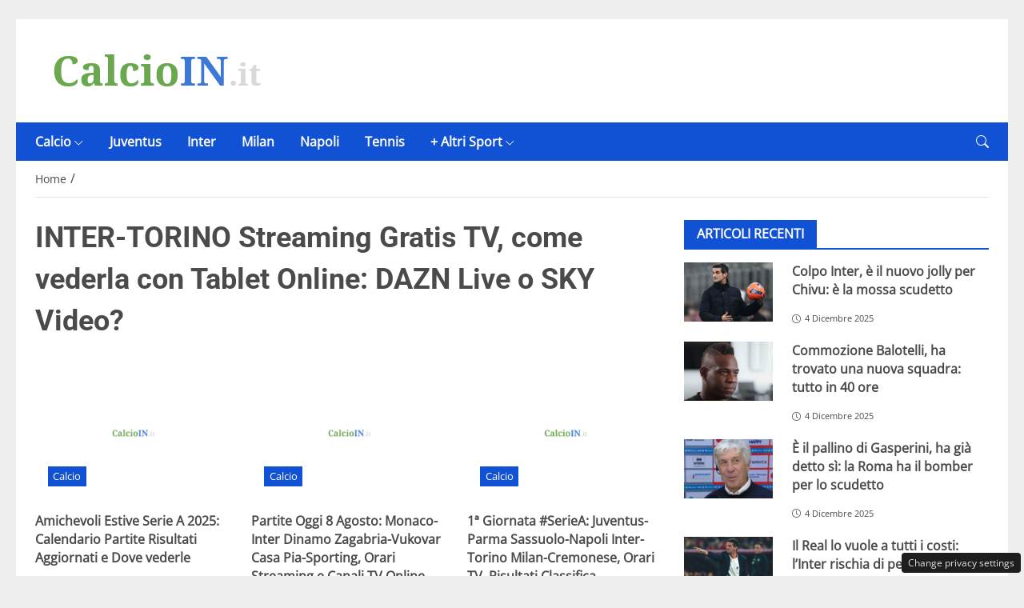

--- FILE ---
content_type: text/html; charset=UTF-8
request_url: https://calcioin.it/top/inter-torino-gratis
body_size: 24127
content:
<!DOCTYPE html>
<html lang="it-IT" prefix="og: https://ogp.me/ns#">
<head> 

	<meta charset="UTF-8" />
	<script id="head-rendered-js" data-no-optimize="1" data-no-defer="1">/* v4 */ document.addEventListener("DOMContentLoaded",() => { document.querySelectorAll('.modal').forEach(function(modal){document.body.appendChild(modal)});window.clearText=function(field){if(field.defaultValue===field.value){field.value=''}else if(field.value===''){field.value=field.defaultValue}}
var selectors={backTop:document.getElementById('back-top')};window.addEventListener('scroll',function(){var scrollY=window.scrollY;var winWidth=window.innerWidth;if(selectors.backTop){if(scrollY>100){selectors.backTop.style.display='block';selectors.backTop.style.opacity='1';selectors.backTop.style.transition='opacity 0.3s'}else{selectors.backTop.style.opacity='0';setTimeout(function(){if(window.scrollY<=100){selectors.backTop.style.display='none'}},300)}}});window.addEventListener('load',function(){var winWidth=window.innerWidth;var winHeight=window.innerHeight;console.log('winWidth-'+winWidth);console.log('winHeight-'+winHeight)});var lazyImagesAllDevice=[].slice.call(document.querySelectorAll('.img-fluid.lazyattachment_alldevice'));let lazyImageAllDeviceObserver=new IntersectionObserver(function(entries,observer){entries.forEach(function(entry){if(entry.isIntersecting){let lazyImageAllDevice=entry.target;lazyImageAllDeviceDataSrcSet=lazyImageAllDevice.getAttribute('data-srcset');lazyImageAllDevice.srcset=lazyImageAllDeviceDataSrcSet;lazyImageAllDevice.src=lazyImageAllDevice.dataset.src;lazyImageAllDevice.classList.remove('lazyattachment_alldevice');lazyImageAllDeviceObserver.unobserve(lazyImageAllDevice)}})});lazyImagesAllDevice.forEach(function(lazyImageAllDevice){lazyImageAllDeviceObserver.observe(lazyImageAllDevice)});var lazyImagesMinXS=[].slice.call(document.querySelectorAll('.img-fluid.lazyattachment_min_xs'));let lazyImageMinXSObserver=new IntersectionObserver(function(entries,observer){entries.forEach(function(entry){if(window.innerWidth>=480){if(entry.isIntersecting){let lazyImageMinXS=entry.target;lazyImageMinXSDataSrcSet=lazyImageMinXS.getAttribute('data-srcset');lazyImageMinXS.srcset=lazyImageMinXSDataSrcSet;lazyImageMinXS.src=lazyImageMinXS.dataset.src;lazyImageMinXS.classList.remove('lazyattachment_min_xs');lazyImageMinXSObserver.unobserve(lazyImageMinXS)}}})});lazyImagesMinXS.forEach(function(lazyImageMinXS){lazyImageMinXSObserver.observe(lazyImageMinXS)});var lazyImagesMaxXS=[].slice.call(document.querySelectorAll('.img-fluid.lazyattachment_max_xs'));let lazyImageMaxXSObserver=new IntersectionObserver(function(entries,observer){entries.forEach(function(entry){if(window.innerWidth<=479){if(entry.isIntersecting){let lazyImageMaxXS=entry.target;lazyImageMaxXSDataSrcSet=lazyImageMaxXS.getAttribute('data-srcset');lazyImageMaxXS.srcset=lazyImageMaxXSDataSrcSet;lazyImageMaxXS.src=lazyImageMaxXS.dataset.src;lazyImageMaxXS.classList.remove('lazyattachment_max_xs');lazyImageMaxXSObserver.unobserve(lazyImageMaxXS)}}})});lazyImagesMaxXS.forEach(function(lazyImageMaxXS){lazyImageMaxXSObserver.observe(lazyImageMaxXS)});var lazyImagesMinXM=[].slice.call(document.querySelectorAll('.img-fluid.lazyattachment_min_xm'));let lazyImageMinXMObserver=new IntersectionObserver(function(entries,observer){entries.forEach(function(entry){if(window.innerWidth>=576){if(entry.isIntersecting){let lazyImageMinXM=entry.target;lazyImageMinXMDataSrcSet=lazyImageMinXM.getAttribute('data-srcset');lazyImageMinXM.srcset=lazyImageMinXMDataSrcSet;lazyImageMinXM.src=lazyImageMinXM.dataset.src;lazyImageMinXM.classList.remove('lazyattachment_min_xm');lazyImageMinXMObserver.unobserve(lazyImageMinXM)}}})});lazyImagesMinXM.forEach(function(lazyImageMinXM){lazyImageMinXMObserver.observe(lazyImageMinXM)});var lazyImagesMaxXM=[].slice.call(document.querySelectorAll('.img-fluid.lazyattachment_max_xm'));let lazyImageMaxXMObserver=new IntersectionObserver(function(entries,observer){entries.forEach(function(entry){if(window.innerWidth<=575){if(entry.isIntersecting){let lazyImageMaxXM=entry.target;lazyImageMaxXMDataSrcSet=lazyImageMaxXM.getAttribute('data-srcset');lazyImageMaxXM.srcset=lazyImageMaxXMDataSrcSet;lazyImageMaxXM.src=lazyImageMaxXM.dataset.src;lazyImageMaxXM.classList.remove('lazyattachment_max_xm');lazyImageMaxXMObserver.unobserve(lazyImageMaxXM)}}})});lazyImagesMaxXM.forEach(function(lazyImageMaxXM){lazyImageMaxXMObserver.observe(lazyImageMaxXM)});var lazyImagesMinSM=[].slice.call(document.querySelectorAll('.img-fluid.lazyattachment_min_sm'));let lazyImageMinSMObserver=new IntersectionObserver(function(entries,observer){entries.forEach(function(entry){if(window.innerWidth>=768){if(entry.isIntersecting){let lazyImageMinSM=entry.target;lazyImageMinSMDataSrcSet=lazyImageMinSM.getAttribute('data-srcset');lazyImageMinSM.srcset=lazyImageMinSMDataSrcSet;lazyImageMinSM.src=lazyImageMinSM.dataset.src;lazyImageMinSM.classList.remove('lazyattachment_min_sm');lazyImageMinSMObserver.unobserve(lazyImageMinSM)}}})});lazyImagesMinSM.forEach(function(lazyImageMinSM){lazyImageMinSMObserver.observe(lazyImageMinSM)});var lazyImagesMaxSM=[].slice.call(document.querySelectorAll('.img-fluid.lazyattachment_max_sm'));let lazyImageMaxSMObserver=new IntersectionObserver(function(entries,observer){entries.forEach(function(entry){if(window.innerWidth<=767){if(entry.isIntersecting){let lazyImageMaxSM=entry.target;lazyImageMaxSMDataSrcSet=lazyImageMaxSM.getAttribute('data-srcset');lazyImageMaxSM.srcset=lazyImageMaxSMDataSrcSet;lazyImageMaxSM.src=lazyImageMaxSM.dataset.src;lazyImageMaxSM.classList.remove('lazyattachment_max_sm');lazyImageMaxSMObserver.unobserve(lazyImageMaxSM)}}})});lazyImagesMaxSM.forEach(function(lazyImageMaxSM){lazyImageMaxSMObserver.observe(lazyImageMaxSM)});var lazyImagesMinMD=[].slice.call(document.querySelectorAll('.img-fluid.lazyattachment_min_md'));let lazyImageMinMDObserver=new IntersectionObserver(function(entries,observer){entries.forEach(function(entry){if(window.innerWidth>=1025){if(entry.isIntersecting){let lazyImageMinMD=entry.target;lazyImageMinMDDataSrcSet=lazyImageMinMD.getAttribute('data-srcset');lazyImageMinMD.srcset=lazyImageMinMDDataSrcSet;lazyImageMinMD.src=lazyImageMinMD.dataset.src;lazyImageMinMD.classList.remove('lazyattachment_min_md');lazyImageMinMDObserver.unobserve(lazyImageMinMD)}}})});lazyImagesMinMD.forEach(function(lazyImageMinMD){lazyImageMinMDObserver.observe(lazyImageMinMD)});var lazyImagesMaxMD=[].slice.call(document.querySelectorAll('.img-fluid.lazyattachment_max_md'));let lazyImageMaxMDObserver=new IntersectionObserver(function(entries,observer){entries.forEach(function(entry){if(window.innerWidth<=1024){if(entry.isIntersecting){let lazyImageMaxMD=entry.target;lazyImageMaxMDDataSrcSet=lazyImageMaxMD.getAttribute('data-srcset');lazyImageMaxMD.srcset=lazyImageMaxMDDataSrcSet;lazyImageMaxMD.src=lazyImageMaxMD.dataset.src;lazyImageMaxMD.classList.remove('lazyattachment_max_md');lazyImageMaxMDObserver.unobserve(lazyImageMaxMD)}}})});lazyImagesMaxMD.forEach(function(lazyImageMaxMD){lazyImageMaxMDObserver.observe(lazyImageMaxMD)});var lazyImagesMinLG=[].slice.call(document.querySelectorAll('.img-fluid.lazyattachment_min_lg'));let lazyImageMinLGObserver=new IntersectionObserver(function(entries,observer){entries.forEach(function(entry){if(window.innerWidth>=1280){if(entry.isIntersecting){let lazyImageMinLG=entry.target;lazyImageMinLGDataSrcSet=lazyImageMinLG.getAttribute('data-srcset');lazyImageMinLG.srcset=lazyImageMinLGDataSrcSet;lazyImageMinLG.src=lazyImageMinLG.dataset.src;lazyImageMinLG.classList.remove('lazyattachment_min_lg');lazyImageMinLGObserver.unobserve(lazyImageMinLG)}}})});lazyImagesMinLG.forEach(function(lazyImageMinLG){lazyImageMinLGObserver.observe(lazyImageMinLG)});var lazyImagesMaxLG=[].slice.call(document.querySelectorAll('.img-fluid.lazyattachment_max_lg'));let lazyImageMaxLGObserver=new IntersectionObserver(function(entries,observer){entries.forEach(function(entry){if(window.innerWidth<=1279){if(entry.isIntersecting){let lazyImageMaxLG=entry.target;lazyImageMaxLGDataSrcSet=lazyImageMaxLG.getAttribute('data-srcset');lazyImageMaxLG.srcset=lazyImageMaxLGDataSrcSet;lazyImageMaxLG.src=lazyImageMaxLG.dataset.src;lazyImageMaxLG.classList.remove('lazyattachment_max_lg');lazyImageMaxLGObserver.unobserve(lazyImageMaxLG)}}})});lazyImagesMaxLG.forEach(function(lazyImageMaxLG){lazyImageMaxLGObserver.observe(lazyImageMaxLG)});if(window.innerWidth>=480){var xs=document.createElement('link');xs.rel='stylesheet';xs.href='https://calcioin.it/wp-content/themes/newstoobee/assets/css/breakpoint/xs-min-480.css';xs.media='screen and (min-width: 480px)';xs.type='text/css';document.getElementsByTagName('head')[0].appendChild(xs)}
if(window.innerWidth>=576){var xm=document.createElement('link');xm.rel='stylesheet';xm.href='https://calcioin.it/wp-content/themes/newstoobee/assets/css/breakpoint/xm-min-576.css';xm.media='screen and (min-width: 576px)';xm.type='text/css';document.getElementsByTagName('head')[0].appendChild(xm)}
if(window.innerWidth>=768){var sm=document.createElement('link');sm.rel='stylesheet';sm.href='https://calcioin.it/wp-content/themes/newstoobee/assets/css/breakpoint/sm-min-768.css';sm.media='screen and (min-width: 768px)';sm.type='text/css';document.getElementsByTagName('head')[0].appendChild(sm)}
if(window.innerWidth>=1025){var md=document.createElement('link');md.rel='stylesheet';md.href='https://calcioin.it/wp-content/themes/newstoobee/assets/css/breakpoint/md-min-1025.css';md.media='screen and (min-width: 1025px)';md.type='text/css';document.getElementsByTagName('head')[0].appendChild(md)}
if(window.innerWidth>=1280){var lg=document.createElement('link');lg.rel='stylesheet';lg.href='https://calcioin.it/wp-content/themes/newstoobee/assets/css/breakpoint/lg-min-1280.css';lg.media='screen and (min-width: 1280px)';lg.type='text/css';document.getElementsByTagName('head')[0].appendChild(lg)}
if(window.innerWidth>=1440){var xl=document.createElement('link');xl.rel='stylesheet';xl.href='https://calcioin.it/wp-content/themes/newstoobee/assets/css/breakpoint/xl-min-1440.css';xl.media='screen and (min-width: 1440px)';xl.type='text/css';document.getElementsByTagName('head')[0].appendChild(xl)}
if(window.innerWidth>=1600){var xxl=document.createElement('link');xxl.rel='stylesheet';xxl.href='https://calcioin.it/wp-content/themes/newstoobee/assets/css/breakpoint/xxl-min-1600.css';xxl.media='screen and (min-width: 1600px)';xxl.type='text/css';document.getElementsByTagName('head')[0].appendChild(xxl)};var bsiconsAdded=!1;window.onscroll=function(){if(window.scrollY>100&&!bsiconsAdded){var bsicons=document.createElement('link');bsicons.rel='stylesheet';bsicons.href='https://calcioin.it/wp-content/themes/newstoobee/assets/css/lib/bootstrap-icons.min.css';bsicons.media='screen';bsicons.type='text/css';document.getElementsByTagName('head')[0].appendChild(bsicons);bsiconsAdded=!0}}});</script><style id="_get_critical_css">:root{--background-body:#eeeeee;--background-container:#ffffff;--background-header:#ffffff;--background-menu:#1151d3;--color-item-menu:#ffffff;--background-menu-mobile:#ffffff;--color-item-menu-mobile:#1151d3;--background-label-section:#1151d3;--color-label-section:#ffffff;--background-label-category:#1151d3;--color-label-category:#ffffff;--color-titles:#4a4a4a;--color-contents:#4a4a4a;--background-cta:#ffffff;--border-cta:#e6e6e6;--color-cta:#4a4a4a;--background-cta-hover:#1151d3;--color-cta-hover:#ffffff;--background-prefooter:#202020;--color-prefooter:#ffffff;--background-footer:#000000;--color-footer:#ffffff}.no_critical{content-visibility:auto;contain-intrinsic-size:1px 1000px}@font-face{font-family:'Roboto-Bold';src:url(https://calcioin.it/wp-content/themes/newstoobee/assets/fonts/roboto/Roboto-Bold.woff2) format('woff2'),url(https://calcioin.it/wp-content/themes/newstoobee/assets/fonts/roboto/Roboto-Bold.woff) format('woff');font-weight:700;font-style:normal;font-display:swap}@font-face{font-family:'OpenSans-Regular';src:url(https://calcioin.it/wp-content/themes/newstoobee/assets/fonts/opensans/OpenSans-Regular.woff2) format('woff2'),url(https://calcioin.it/wp-content/themes/newstoobee/assets/fonts/opensans/OpenSans-Regular.woff) format('woff');font-weight:400;font-style:normal;font-display:swap}@font-face{font-display:block;font-family:bootstrap-icons;src:url(https://calcioin.it/wp-content/themes/newstoobee/assets/fonts/bootstrap-icons.woff2) format('woff2'),url(https://calcioin.it/wp-content/themes/newstoobee/assets/fonts/bootstrap-icons.woff) format('woff')}.bi::before,[class*=" bi-"]::before,[class^=bi-]::before{display:inline-block;font-family:bootstrap-icons!important;font-style:normal;font-weight:400!important;font-variant:normal;text-transform:none;line-height:1;vertical-align:-.125em;-webkit-font-smoothing:antialiased;-moz-osx-font-smoothing:grayscale}.bi-list::before{content:"\f479"}.bi-x::before{content:"\f62a"}.bi-instagram::before{content:"\f437"}.bi-linkedin::before{content:"\f472"}.bi-facebook::before{content:"\f344"}.bi-youtube::before{content:"\F62B"}.bi-twitter-x::before{content:"\F8DB"}.bi-person-circle::before{content:"\f4d7"}.bi-clock::before{content:"\f293"}.bi-search::before{content:"\f52a"}.bi-chevron-down::before{content:"\f282"}.bi-chevron-left::before{content:"\f284"}.bi-chevron-right::before{content:"\f285"}:root{--bs-breakpoint-xxs:0;--bs-breakpoint-xs:480px;--bs-breakpoint-xm:576px;--bs-breakpoint-sm:768px;--bs-breakpoint-md:1025px;--bs-breakpoint-lg:1280px;--bs-breakpoint-xl:1440px;--bs-breakpoint-xxl:1600px}.clearfix::after{display:block;clear:both;content:""}.clear{clear:both;display:block;overflow:hidden;visibility:hidden;width:0;height:0}.img-fluid{max-width:100%;height:auto}.img-thumbnail{padding:.25rem;background-color:var(--bs-body-bg);border:var(--bs-border-width) solid var(--bs-border-color);border-radius:var(--bs-border-radius);max-width:100%;height:auto}.figure-caption{font-size:.875em;color:var(--bs-secondary-color)}.container,.container-fluid,.container-xm,.container-sm,.container-md,.container-lg,.container-xl,.container-xxl{--bs-gutter-x:1.5rem;--bs-gutter-y:0;width:100%;padding-right:calc(var(--bs-gutter-x) * .5);padding-left:calc(var(--bs-gutter-x) * .5);margin-right:auto;margin-left:auto}.container-fluid.no-padding{padding-left:0;padding-right:0}.container-boxed,.container-boxed-xm,.container-boxed-sm,.container-boxed-md,.container-boxed-lg,.container-boxed-xl,.container-boxed-xxl{--bs-gutter-x:1.5rem;--bs-gutter-y:0;width:100%;padding-right:calc(var(--bs-gutter-x) * .5);padding-left:calc(var(--bs-gutter-x) * .5);margin-right:auto;margin-left:auto}.row{--bs-gutter-x:1.5rem;--bs-gutter-y:0;display:flex;flex-wrap:wrap;margin-top:calc(-1 * var(--bs-gutter-y));margin-right:calc(-.5 * var(--bs-gutter-x));margin-left:calc(-.5 * var(--bs-gutter-x))}.row>*{box-sizing:border-box;flex-shrink:0;width:100%;max-width:100%;padding-right:calc(var(--bs-gutter-x) * .5);padding-left:calc(var(--bs-gutter-x) * .5);margin-top:var(--bs-gutter-y)}.col{flex:1 0 0%}.row-cols-auto>*{flex:0 0 auto;width:auto}.row-cols-1>*{flex:0 0 auto;width:100%}.row-cols-2>*{flex:0 0 auto;width:50%}.row-cols-3>*{flex:0 0 auto;width:33.3333333333%}.row-cols-4>*{flex:0 0 auto;width:25%}.row-cols-5>*{flex:0 0 auto;width:20%}.row-cols-6>*{flex:0 0 auto;width:16.6666666667%}.col-auto{flex:0 0 auto;width:auto}.col-1{flex:0 0 8.33333333%;width:8.33333333%;max-width:8.33333333%}.col-2{flex:0 0 16.66666667%;width:16.66666667%;max-width:16.66666667%}.col-3{flex:0 0 25%;width:25%;max-width:25%}.col-4{flex:0 0 33.33333333%;width:33.33333333%;max-width:33.33333333%}.col-5{flex:0 0 41.66666667%;width:41.66666667%;max-width:41.66666667%}.col-6{flex:0 0 50%;width:50%;max-width:50%}.col-7{flex:0 0 58.33333333%;width:58.33333333%;width:58.33333333%}.col-8{flex:0 0 66.66666667%;width:66.66666667%;width:66.66666667%}.col-9{flex:0 0 75%;width:75%;width:75%}.col-10{flex:0 0 83.33333333%;width:83.33333333%;max-width:83.33333333%}.col-11{flex:0 0 91.66666667%;width:91.66666667%;max-width:91.66666667%}.col-12{flex:0 0 100%;width:100%;max-width:100%}.offset-1{margin-left:8.33333333%}.offset-2{margin-left:16.66666667%}.offset-3{margin-left:25%}.offset-4{margin-left:33.33333333%}.offset-5{margin-left:41.66666667%}.offset-6{margin-left:50%}.offset-7{margin-left:58.33333333%}.offset-8{margin-left:66.66666667%}.offset-9{margin-left:75%}.offset-10{margin-left:83.33333333%}.offset-11{margin-left:91.66666667%}.g-0,.gx-0{--bs-gutter-x:0}.g-0,.gy-0{--bs-gutter-y:0}.g-1,.gx-1{--bs-gutter-x:0.25rem}.g-1,.gy-1{--bs-gutter-y:0.25rem}.g-2,.gx-2{--bs-gutter-x:0.5rem}.g-2,.gy-2{--bs-gutter-y:0.5rem}.g-3,.gx-3{--bs-gutter-x:1rem}.g-3,.gy-3{--bs-gutter-y:1rem}.g-4,.gx-4{--bs-gutter-x:1.5rem}.g-4,.gy-4{--bs-gutter-y:1.5rem}.g-5,.gx-5{--bs-gutter-x:3rem}.g-5,.gy-5{--bs-gutter-y:3rem}@media (min-width:1025px){.offcanvas{display:none!important}}@media (max-width:1024px){.offcanvas{visibility:hidden;opacity:0;height:0;width:0}.offcanvas.show{height:auto;opacity:1}}hr{margin:1rem 0;color:inherit;border:0;border-top:var(--bs-border-width) solid;opacity:.25}.hr{overflow:hidden;margin:30px 0;height:1px;background:#eee;font-size:0;line-height:0}.sm_hr{overflow:hidden;margin:20px 0;height:1px;background:#ddd;font-size:0;line-height:0}.vr{display:inline-block;align-self:stretch;width:1px;min-height:1em;background-color:currentcolor;opacity:.25}.fade{transition:opacity .15s linear}@media (prefers-reduced-motion:reduce){.fade{transition:none}}.fade:not(.show){opacity:0}.collapse:not(.show){display:none}.collapsing{height:0;overflow:hidden;transition:height .35s ease}@media (prefers-reduced-motion:reduce){.collapsing{transition:none}}.collapsing.collapse-horizontal{width:0;height:auto;transition:width .35s ease}@media (prefers-reduced-motion:reduce){.collapsing.collapse-horizontal{transition:none}}@media (min-width:480px){.col-xs{flex:1 0 0%}.col-xs-auto{flex:0 0 auto;width:auto}.col-xs-1{flex:0 0 8.33333333%!important;width:8.33333333%!important;max-width:8.33333333%!important}.col-xs-2{flex:0 0 16.66666667%!important;width:16.66666667%!important;max-width:16.66666667%!important}.col-xs-3{flex:0 0 25%;width:25%;max-width:25%}.col-xs-4{flex:0 0 33.33333333%!important;width:33.33333333%!important;max-width:33.33333333%!important}.col-xs-5{flex:0 0 41.66666667%!important;width:41.66666667%!important;max-width:41.66666667%!important}.col-xs-6{flex:0 0 50%!important;width:50%!important;max-width:50%!important}.col-xs-7{flex:0 0 58.33333333%!important;width:58.33333333%!important;width:58.33333333%!important}.col-xs-8{flex:0 0 66.66666667%!important;width:66.66666667%!important;width:66.66666667%!important}.col-xs-9{flex:0 0 75%!important;width:75%!important;width:75%!important}.col-xs-10{flex:0 0 83.33333333%!important;width:83.33333333%!important;max-width:83.33333333%!important}.col-xs-11{flex:0 0 91.66666667%!important;width:91.66666667%!important;max-width:91.66666667%!important}.col-xs-12{flex:0 0 100%!important;width:100%!important;max-width:100%!important}.offset-xs-0{margin-left:0}.offset-xs-1{margin-left:8.33333333%}.offset-xs-2{margin-left:16.66666667%}.offset-xs-3{margin-left:25%}.offset-xs-4{margin-left:33.33333333%}.offset-xs-5{margin-left:41.66666667%}.offset-xs-6{margin-left:50%}.offset-xs-7{margin-left:58.33333333%}.offset-xs-8{margin-left:66.66666667%}.offset-xs-9{margin-left:75%}.offset-xs-10{margin-left:83.33333333%}.offset-xs-11{margin-left:91.66666667%}}@media (min-width:576px){.container,.container-xm{max-width:540px}}@media (min-width:576px){.container-boxed,.container-boxed-xm,.container-boxed-sm,.container-boxed-md,.container-boxed-lg,.container-boxed-xl,.container-boxed-xxl{max-width:540px}}@media (min-width:576px){.col-xm{flex:1 0 0%}.col-xm-auto{flex:0 0 auto;width:auto}.col-xm-1{flex:0 0 8.33333333%!important;width:8.33333333%!important;max-width:8.33333333%!important}.col-xm-2{flex:0 0 16.66666667%!important;width:16.66666667%!important;max-width:16.66666667%!important}.col-xm-3{flex:0 0 25%;width:25%;max-width:25%}.col-xm-4{flex:0 0 33.33333333%!important;width:33.33333333%!important;max-width:33.33333333%!important}.col-xm-5{flex:0 0 41.66666667%!important;width:41.66666667%!important;max-width:41.66666667%!important}.col-xm-6{flex:0 0 50%!important;width:50%!important;max-width:50%!important}.col-xm-7{flex:0 0 58.33333333%!important;width:58.33333333%!important;width:58.33333333%!important}.col-xm-8{flex:0 0 66.66666667%!important;width:66.66666667%!important;width:66.66666667%!important}.col-xm-9{flex:0 0 75%!important;width:75%!important;width:75%!important}.col-xm-10{flex:0 0 83.33333333%!important;width:83.33333333%!important;max-width:83.33333333%!important}.col-xm-11{flex:0 0 91.66666667%!important;width:91.66666667%!important;max-width:91.66666667%!important}.col-xm-12{flex:0 0 100%!important;width:100%!important;max-width:100%!important}.offset-xm-0{margin-left:0}.offset-xm-1{margin-left:8.33333333%}.offset-xm-2{margin-left:16.66666667%}.offset-xm-3{margin-left:25%}.offset-xm-4{margin-left:33.33333333%}.offset-xm-5{margin-left:41.66666667%}.offset-xm-6{margin-left:50%}.offset-xm-7{margin-left:58.33333333%}.offset-xm-8{margin-left:66.66666667%}.offset-xm-9{margin-left:75%}.offset-xm-10{margin-left:83.33333333%}.offset-xm-11{margin-left:91.66666667%}}@media (min-width:768px){.container,.container-xm,.container-sm{max-width:750px}}@media (min-width:768px){.container-boxed,.container-boxed-sm,.container-boxed-md,.container-boxed-lg,.container-boxed-xl,.container-boxed-xxl{max-width:750px}}@media (min-width:768px){.col-sm{flex:1 0 0%}.col-sm-auto{flex:0 0 auto;width:auto}.col-sm-1{flex:0 0 8.33333333%!important;width:8.33333333%!important;max-width:8.33333333%!important}.col-sm-2{flex:0 0 16.66666667%!important;width:16.66666667%!important;max-width:16.66666667%!important}.col-sm-3{flex:0 0 25%;width:25%;max-width:25%}.col-sm-4{flex:0 0 33.33333333%!important;width:33.33333333%!important;max-width:33.33333333%!important}.col-sm-5{flex:0 0 41.66666667%!important;width:41.66666667%!important;max-width:41.66666667%!important}.col-sm-6{flex:0 0 50%!important;width:50%!important;max-width:50%!important}.col-sm-7{flex:0 0 58.33333333%!important;width:58.33333333%!important;width:58.33333333%!important}.col-sm-8{flex:0 0 66.66666667%!important;width:66.66666667%!important;width:66.66666667%!important}.col-sm-9{flex:0 0 75%!important;width:75%!important;width:75%!important}.col-sm-10{flex:0 0 83.33333333%!important;width:83.33333333%!important;max-width:83.33333333%!important}.col-sm-11{flex:0 0 91.66666667%!important;width:91.66666667%!important;max-width:91.66666667%!important}.col-sm-12{flex:0 0 100%!important;width:100%!important;max-width:100%!important}.offset-sm-0{margin-left:0}.offset-sm-1{margin-left:8.33333333%}.offset-sm-2{margin-left:16.66666667%}.offset-sm-3{margin-left:25%}.offset-sm-4{margin-left:33.33333333%}.offset-sm-5{margin-left:41.66666667%}.offset-sm-6{margin-left:50%}.offset-sm-7{margin-left:58.33333333%}.offset-sm-8{margin-left:66.66666667%}.offset-sm-9{margin-left:75%}.offset-sm-10{margin-left:83.33333333%}.offset-sm-11{margin-left:91.66666667%}}@media (min-width:1025px){.container,.container-xm,.container-sm,.container-md{max-width:1000px}}@media (min-width:1025px){.container-boxed,.container-boxed-md,.container-boxed-lg,.container-boxed-xl,.container-boxed-xxl{max-width:1000px}}@media (min-width:1025px){.col-md{flex:1 0 0%}.col-md-auto{flex:0 0 auto;width:auto}.col-md-1{flex:0 0 8.33333333%!important;width:8.33333333%!important;max-width:8.33333333%!important}.col-md-2{flex:0 0 16.66666667%!important;width:16.66666667%!important;max-width:16.66666667%!important}.col-md-3{flex:0 0 25%;width:25%;max-width:25%}.col-md-4{flex:0 0 33.33333333%!important;width:33.33333333%!important;max-width:33.33333333%!important}.col-md-5{flex:0 0 41.66666667%!important;width:41.66666667%!important;max-width:41.66666667%!important}.col-md-6{flex:0 0 50%!important;width:50%!important;max-width:50%!important}.col-md-7{flex:0 0 58.33333333%!important;width:58.33333333%!important;width:58.33333333%!important}.col-md-8{flex:0 0 66.66666667%!important;width:66.66666667%!important;width:66.66666667%!important}.col-md-9{flex:0 0 75%!important;width:75%!important;width:75%!important}.col-md-10{flex:0 0 83.33333333%!important;width:83.33333333%!important;max-width:83.33333333%!important}.col-md-11{flex:0 0 91.66666667%!important;width:91.66666667%!important;max-width:91.66666667%!important}.col-md-12{flex:0 0 100%!important;width:100%!important;max-width:100%!important}.offset-md-0{margin-left:0}.offset-md-1{margin-left:8.33333333%}.offset-md-2{margin-left:16.66666667%}.offset-md-3{margin-left:25%}.offset-md-4{margin-left:33.33333333%}.offset-md-5{margin-left:41.66666667%}.offset-md-6{margin-left:50%}.offset-md-7{margin-left:58.33333333%}.offset-md-8{margin-left:66.66666667%}.offset-md-9{margin-left:75%}.offset-md-10{margin-left:83.33333333%}.offset-md-11{margin-left:91.66666667%}}@media (min-width:1280px){.container,.container-xm,.container-sm,.container-md,.container-lg{max-width:1250px}}@media (min-width:1280px){.container-boxed,.container-boxed-lg,.container-boxed-xl,.container-boxed-xxl{max-width:1250px}}@media (min-width:1280px){.col-lg{flex:1 0 0%}.col-lg-auto{flex:0 0 auto;width:auto}.col-lg-1{flex:0 0 8.33333333%!important;width:8.33333333%!important;max-width:8.33333333%!important}.col-lg-2{flex:0 0 16.66666667%!important;width:16.66666667%!important;max-width:16.66666667%!important}.col-lg-3{flex:0 0 25%;width:25%;max-width:25%}.col-lg-4{flex:0 0 33.33333333%!important;width:33.33333333%!important;max-width:33.33333333%!important}.col-lg-5{flex:0 0 41.66666667%!important;width:41.66666667%!important;max-width:41.66666667%!important}.col-lg-6{flex:0 0 50%!important;width:50%!important;max-width:50%!important}.col-lg-7{flex:0 0 58.33333333%!important;width:58.33333333%!important;width:58.33333333%!important}.col-lg-8{flex:0 0 66.66666667%!important;width:66.66666667%!important;width:66.66666667%!important}.col-lg-9{flex:0 0 75%!important;width:75%!important;width:75%!important}.col-lg-10{flex:0 0 83.33333333%!important;width:83.33333333%!important;max-width:83.33333333%!important}.col-lg-11{flex:0 0 91.66666667%!important;width:91.66666667%!important;max-width:91.66666667%!important}.col-lg-12{flex:0 0 100%!important;width:100%!important;max-width:100%!important}.offset-lg-0{margin-left:0}.offset-lg-1{margin-left:8.33333333%}.offset-lg-2{margin-left:16.66666667%}.offset-lg-3{margin-left:25%}.offset-lg-4{margin-left:33.33333333%}.offset-lg-5{margin-left:41.66666667%}.offset-lg-6{margin-left:50%}.offset-lg-7{margin-left:58.33333333%}.offset-lg-8{margin-left:66.66666667%}.offset-lg-9{margin-left:75%}.offset-lg-10{margin-left:83.33333333%}.offset-lg-11{margin-left:91.66666667%}}@media (min-width:1440px){.container,.container-xm,.container-sm,.container-md,.container-lg,.container-xl{max-width:1410px}}@media (min-width:1440px){.container-boxed,.container-boxed-xl,.container-boxed-xxl{max-width:1410px}}@media (min-width:1440px){.col-xl{flex:1 0 0%}.col-xl-auto{flex:0 0 auto;width:auto}.col-xl-1{flex:0 0 8.33333333%!important;width:8.33333333%!important;max-width:8.33333333%!important}.col-xl-2{flex:0 0 16.66666667%!important;width:16.66666667%!important;max-width:16.66666667%!important}.col-xl-3{flex:0 0 25%;width:25%;max-width:25%}.col-xl-4{flex:0 0 33.33333333%!important;width:33.33333333%!important;max-width:33.33333333%!important}.col-xl-5{flex:0 0 41.66666667%!important;width:41.66666667%!important;max-width:41.66666667%!important}.col-xl-6{flex:0 0 50%!important;width:50%!important;max-width:50%!important}.col-xl-7{flex:0 0 58.33333333%!important;width:58.33333333%!important;width:58.33333333%!important}.col-xl-8{flex:0 0 66.66666667%!important;width:66.66666667%!important;width:66.66666667%!important}.col-xl-9{flex:0 0 75%!important;width:75%!important;width:75%!important}.col-xl-10{flex:0 0 83.33333333%!important;width:83.33333333%!important;max-width:83.33333333%!important}.col-xl-11{flex:0 0 91.66666667%!important;width:91.66666667%!important;max-width:91.66666667%!important}.col-xl-12{flex:0 0 100%!important;width:100%!important;max-width:100%!important}.offset-xl-0{margin-left:0}.offset-xl-1{margin-left:8.33333333%}.offset-xl-2{margin-left:16.66666667%}.offset-xl-3{margin-left:25%}.offset-xl-4{margin-left:33.33333333%}.offset-xl-5{margin-left:41.66666667%}.offset-xl-6{margin-left:50%}.offset-xl-7{margin-left:58.33333333%}.offset-xl-8{margin-left:66.66666667%}.offset-xl-9{margin-left:75%}.offset-xl-10{margin-left:83.33333333%}.offset-xl-11{margin-left:91.66666667%}}@media (min-width:1600px){.container,.container-xm,.container-sm,.container-md,.container-lg,.container-xl,.container-xxl{max-width:1570px}}@media (min-width:1600px){.container-boxed,.container-boxed-xxl{max-width:1570px}}@media (min-width:1600px){.col-xxl{flex:1 0 0%}.col-xxl-auto{flex:0 0 auto;width:auto}.col-xxl-1{flex:0 0 8.33333333%!important;width:8.33333333%!important;max-width:8.33333333%!important}.col-xxl-2{flex:0 0 16.66666667%!important;width:16.66666667%!important;max-width:16.66666667%!important}.col-xxl-3{flex:0 0 25%;width:25%;max-width:25%}.col-xxl-4{flex:0 0 33.33333333%!important;width:33.33333333%!important;max-width:33.33333333%!important}.col-xxl-5{flex:0 0 41.66666667%!important;width:41.66666667%!important;max-width:41.66666667%!important}.col-xxl-6{flex:0 0 50%!important;width:50%!important;max-width:50%!important}.col-xxl-7{flex:0 0 58.33333333%!important;width:58.33333333%!important;width:58.33333333%!important}.col-xxl-8{flex:0 0 66.66666667%!important;width:66.66666667%!important;width:66.66666667%!important}.col-xxl-9{flex:0 0 75%!important;width:75%!important;width:75%!important}.col-xxl-10{flex:0 0 83.33333333%!important;width:83.33333333%!important;max-width:83.33333333%!important}.col-xxl-11{flex:0 0 91.66666667%!important;width:91.66666667%!important;max-width:91.66666667%!important}.col-xxl-12{flex:0 0 100%!important;width:100%!important;max-width:100%!important}.offset-xxl-0{margin-left:0}.offset-xxl-1{margin-left:8.33333333%}.offset-xxl-2{margin-left:16.66666667%}.offset-xxl-3{margin-left:25%}.offset-xxl-4{margin-left:33.33333333%}.offset-xxl-5{margin-left:41.66666667%}.offset-xxl-6{margin-left:50%}.offset-xxl-7{margin-left:58.33333333%}.offset-xxl-8{margin-left:66.66666667%}.offset-xxl-9{margin-left:75%}.offset-xxl-10{margin-left:83.33333333%}.offset-xxl-11{margin-left:91.66666667%}}@media (min-width:480px){.lazyattachment_max_xs{display:none!important}}@media (max-width:479px){.lazyattachment_min_xs{display:none!important}}@media (min-width:576px){.lazyattachment_max_xm{display:none!important}}@media (max-width:575px){.lazyattachment_min_xm{display:none!important}}@media (min-width:768px){.lazyattachment_max_sm{display:none!important}}@media (max-width:767px){.lazyattachment_min_sm{display:none!important}}@media (min-width:1025px){.lazyattachment_max_md{display:none!important}}@media (max-width:1024px){.lazyattachment_min_md{display:none!important}}@media (min-width:1280px){.lazyattachment_max_lg{display:none!important}}@media (max-width:1279px){.lazyattachment_min_lg{display:none!important}}:root{--primario:#e80016;--approfondimenti-bg:#43bbbc;--grigio:#e6e6e6;--grigio-scuro:#404040;--perla:#f2f2f2;--nero4a:#4a4a4a;--nero555:#555555;--nero444:#444444;--nero333:#333333;--nero111:#111111;--nero:#000000;--bianco:#ffffff}html{overflow-y:scroll;overflow-y:overlay;scroll-behavior:auto}html{box-sizing:border-box;overflow-x:hidden;-webkit-text-size-adjust:100%;-ms-text-size-adjust:100%}::-webkit-scrollbar{width:5px}::-webkit-scrollbar-track{background-color:#fff0;-webkit-box-shadow:inset 0 0 4px rgb(0 0 0 / .1)}::-webkit-scrollbar-thumb{background:var(--background-label-category);border-radius:5px;-webkit-box-shadow:inset 0 0 4px rgb(0 0 0 / .5)}body{margin:0;width:100%;max-width:100%;text-rendering:optimizeLegibility;-webkit-font-smoothing:antialiased;-moz-osx-font-smoothing:grayscale;position:relative;padding:0;background-color:var(--background-body);color:var(--color-contents);font-size:1rem;line-height:1.462;font-family:'OpenSans-Regular'}@media (max-width:1024px){body{overflow-x:hidden}.main-holder{overflow:hidden}}.container{background:var(--background-container)}@media (min-width:576px){.main-holder{max-width:540px}}@media (min-width:768px){.main-holder{max-width:750px}}@media (max-width:1024px){.main-holder{padding-top:0}}@media (min-width:1025px){.main-holder{max-width:1000px}.main-holder{padding-top:1.5rem}}@media (min-width:1280px){.container{max-width:1240px;padding-left:1.5rem;padding-right:1.5rem}.main-holder{max-width:1240px}}.main-holder{z-index:1;position:relative;padding-bottom:2rem;margin-left:auto;margin-right:auto}a{color:var(--color-contents)}#wpadminbar a{color:#f0f0f1}p{margin:0 0 1rem}[id*="attachment_"],.wp-caption{max-width:100%}[id*="caption-attachment-"],.wp-caption-text,.excerpt_image{font-size:.8rem;margin-top:.5rem}img{max-width:100%;height:auto;object-fit:cover}.heading_titles{color:var(--color-titles)}.heading_1{font-family:'Roboto-Bold';font-size:clamp(1.25rem, 0.6607rem + 1.9643vw, 2.625rem)}.stickup-wrapper>.container{background-color:var(--background-header)}.nav__primary .sf-menu>.menu-item>.sub-menu,.stickup-navigation>.container,.search-form__h form button.search-form_is{background-color:var(--background-menu)}.stickup-navigation>.container{box-shadow:0 5px 5px color-mix(in srgb,var(--color-item-menu) 10%,transparent)}.search-form__h form input.search-form_it{border:none;border-bottom:1px solid var(--background-menu)}.nav__primary .sf-menu>.menu-item>.sub-menu{border:1px solid var(--color-item-menu)}.search-form__h form button.search-form_is,.header-item-hamburger #btnRespNav,.nav__primary #topnav li a,.nav__primary .sf-menu>.menu-item>.sub-menu .menu-item>a,.header-item-search>a.dropdown-toggle,.header-item-search .social_header_loop .social_item a{color:var(--color-item-menu)}.nav__primary .sf-menu>.menu-item>.sub-menu .menu-item>a:hover,.nav__primary .sf-menu>.menu-item>.sub-menu .current-menu-item>a{background-color:color-mix(in srgb,var(--color-item-menu) 20%,transparent)}.offcanvas .offcanvas-header{background-color:var(--background-header)}.offcanvas.offcanvas_menu{background-color:var(--background-menu-mobile)}.nav__hamburger ul li a,.offcanvas .btn-close{color:var(--color-item-menu-mobile)}.af_title,.af_title_sidebar{border-bottom:2px solid var(--background-label-section)}.af_title_sidebar .heading-line,.af_title .heading-line{background-color:var(--background-label-section);color:var(--color-label-section)}.af_title_sidebar__heading .heading-line{color:var(--color-label-section)}.breadcrumb>li.active,.breadcrumb>li a{color:var(--color-contents)}.post_categories a{background-color:var(--background-label-category);color:var(--color-label-category)}.home_widget article a.home_post_readmore_h,body.single .related-posts .related-posts-list .related_post_item a.related_post_readmore_h,body.archive #category_loop .category_post_item a.category_post_readmore_h{background-color:var(--background-cta);border:1px solid var(--border-cta);color:var(--color-cta)}.home_widget article a.home_post_readmore_h:hover,body.single .related-posts .related-posts-list .related_post_item a.related_post_readmore_h:hover,body.archive #category_loop .category_post_item a.category_post_readmore_h:hover{background-color:var(--background-cta-hover);border:1px solid var(--background-cta-hover);color:var(--color-cta-hover)}#home_carousel_snapjs_widget_wrap .carousel_snapjs_wrapper::-webkit-scrollbar-thumb{background:var(--background-label-category)}.widget_cta_h{background-color:var(--background-label-section);color:var(--color-label-section)}footer #footer-columns .container{background-color:var(--background-prefooter)}.nav__footer #footernav li a{color:var(--color-footer)}footer #footer-copyright .container{background-color:var(--background-footer)}.footer-copyright-wrap{color:var(--color-footer)}#back-top a span:before{background:var(--background-label-category);color:var(--color-label-category)}@media (min-width:1025px){.col_content.col-md-8{width:66.66666667%;flex:0 0 66.66666667%;max-width:66.66666667%}.col_sidebar.col-md-4{width:33.33333%;flex:0 0 33.33333%;max-width:33.33333%}}.col_sidebar{position:relative}.col_sidebar>*{contain:layout}@media (max-width:1024px){.col_content{margin-bottom:3rem}}#sticky-side{position:sticky;-webkit-position:sticky;top:2rem}.cmplz-noscroll{overflow-y:hidden}.cmplz-soft-cookiewall{backdrop-filter:blur(10px)}.modal-backdrop{--bs-backdrop-zindex:1050;--bs-backdrop-bg:#000;--bs-backdrop-opacity:0.5;position:fixed;top:0;left:0;z-index:var(--bs-backdrop-zindex);width:100vw;height:100vh;background-color:var(--bs-backdrop-bg)}.modal-backdrop.fade{opacity:0}.modal-backdrop.show{opacity:var(--bs-backdrop-opacity)}body.home section#content_main{padding:1rem 0}body:not(.home) section#content_main{padding:0 0 3rem}p img.alignright,p img.alignleft{margin-top:0}img.alignleft,div.alignleft,figure.alignleft,img.wp-post-image.attachment-thumb{float:left;margin:1em 1em 2em 0}img.alignleft{clear:left}.alignleft{float:left;margin:5px 20px 20px 0}.alignleft{display:inline;float:left;margin-right:1.5em}hr{margin:1rem 0;color:inherit;border:0;opacity:1;box-sizing:content-box;background-color:#ccc;clear:both;height:1px}.slick-slider .slick-slide:hover,.slick-slider .slick-slide:focus,.slick-slider .slick-slide:focus-visible{outline:0}.slick-slider .slick-slide a:hover,.slick-slider .slick-slide a:focus,.slick-slider .slick-slide a:focus-visible{outline:0}.slick-dots>li:only-child{display:none}.dropdown-toggle::after{display:none}.header-item-hamburger{margin-right:1rem;width:3rem;max-width:3rem}.header-item-hamburger #btnRespNav,.offcanvas .btn-close{background-color:#fff0;border:none;padding:0;font-size:2.5rem;display:block}@media (min-width:576px){.offcanvas.show.offcanvas_menu{width:375px}}@media (max-width:575px){.offcanvas.show.offcanvas_menu{width:100%}}@media (min-width:1025px){.offcanvas.offcanvas_menu .offcanvas-header{padding-top:2rem}}@media (max-width:1024px){.offcanvas.offcanvas_menu .offcanvas-header{padding-top:.6rem}.header-item-hamburger .offcanvas .logo img{width:auto;max-height:40px}}.offcanvas.offcanvas_menu .offcanvas-header{padding-left:2rem;padding-right:2rem}.offcanvas.offcanvas_menu .offcanvas-header .logo img{width:150px}.offcanvas-body{padding-left:2rem;padding-right:2rem}.nav__hamburger{margin-bottom:3rem}.nav__hamburger ul{margin:0;padding:0;list-style:none}.nav__hamburger ul li,.nav__hamburger ul li a{display:block;width:100%}.nav__hamburger ul li a{text-decoration:none;padding:.5rem 0}.socials_hamburger .socials_loop{display:-webkit-flex;display:flex;-webkit-flex-direction:row;flex-direction:row;-webkit-flex-wrap:nowrap;flex-wrap:nowrap;-webkit-align-items:center;align-items:center;-webkit-justify-content:flex-start;justify-content:flex-start}.socials_hamburger .socials_loop .hamburger_social_item:not(:last-child){margin-right:1rem}.socials_hamburger .socials_loop .hamburger_social_item a{font-size:1.5rem;text-decoration:none}.hamburger_social_connected{margin-bottom:.8rem}.section_nopadding{margin-left:-.75rem;margin-right:-.75rem;width:calc(100% + 1.5rem);padding-left:.75rem;padding-right:.75rem}.header{z-index:99;position:relative;padding:0;transition:all 500ms ease;-moz-transition:all 500ms ease;-webkit-transition:all 500ms ease;-ms-transition:all 500ms ease;-o-transition:all 500ms ease}.header .stickup_menu_holder{z-index:99}@media (min-width:1025px){.stickup-wrapper .header-item-wrapper{padding-top:1.5rem;padding-bottom:1.5rem}}@media (max-width:1024px){.stickup-wrapper .header-item-wrapper{padding:.6rem 0}}.header-item-wrapper{position:relative;display:-webkit-flex;display:flex;-webkit-flex-direction:row;flex-direction:row;-webkit-flex-wrap:nowrap;flex-wrap:nowrap;-webkit-justify-content:flex-start;justify-content:flex-start;-webkit-align-items:center;align-items:center}.search-form__h{width:100%;transform:translate(0,0);right:0;left:0;top:100%}@media (min-width:1025px){.header-item-hamburger{display:none}}@media (max-width:1024px){.header-item-nav{display:none}.dropdown-menu.show.search-form__h{width:100%;margin:0;border:none;border-radius:0;-webkit-box-shadow:0 6px 12px rgb(0 0 0 / .175);box-shadow:0 6px 12px rgb(0 0 0 / .175);padding:5px}}.header-item-search{margin-left:auto;width:2rem;max-width:2rem;display:-webkit-flex;display:flex;-webkit-justify-content:flex-end;justify-content:flex-end}.social_header_loop{display:-webkit-flex;display:flex;-webkit-justify-content:flex-end;justify-content:flex-end;margin-right:.5rem}.social_header_loop .social_item:not(:first-child){margin-left:.5rem}.search-form__h{min-width:330px;box-shadow:0 6px 12px rgb(0 0 0 / .175);padding:10px;background-color:var(--bianco)}.search-form__h form{display:-webkit-flex;display:flex;-webkit-flex-direction:row;flex-direction:row;-webkit-flex-wrap:nowrap;flex-wrap:nowrap;-webkit-justify-content:space-between;justify-content:space-between;-webkit-align-content:center;align-content:center;-webkit-align-items:stretch;align-items:stretch}.search-form__h form .search-form_item{-webkit-order:0;order:0;-webkit-flex:1 1 auto;flex:1 1 auto;-webkit-align-self:auto;align-self:auto}.search-form__h form input.search-form_it{width:100%}.search-form__h form button.search-form_is{width:36px;height:36px;border:none}.header-item-social__list{display:-webkit-flex;display:flex;-webkit-flex-direction:row;flex-direction:row;-webkit-flex-wrap:nowrap;flex-wrap:nowrap;-webkit-justify-content:flex-start;justify-content:flex-start;-webkit-align-content:center;align-content:center;-webkit-align-items:center;align-items:center}.header-item-social__list .header-social-item:not(:last-child){margin-right:10px}.nav__primary #topnav{display:-webkit-flex;display:flex;-webkit-flex-direction:row;flex-direction:row;-webkit-flex-wrap:nowrap;flex-wrap:nowrap;-webkit-justify-content:flex-start;justify-content:flex-start;-webkit-align-content:center;align-content:center;-webkit-align-items:center;align-items:center;margin:0;margin-left:-1rem;padding:0;list-style:none}.nav__primary #topnav>li>a{padding:1rem 1rem;text-decoration:none;font-size:1rem;font-weight:700;display:block;transition:all 500ms ease;-moz-transition:all 500ms ease;-webkit-transition:all 500ms ease;-ms-transition:all 500ms ease;-o-transition:all 500ms ease}.nav__primary #topnav>li>a:hover,.nav__primary #topnav>li.current-menu-ancestor>a,.nav__primary #topnav>li.current-menu-item>a{transition:all 500ms ease;-moz-transition:all 500ms ease;-webkit-transition:all 500ms ease;-ms-transition:all 500ms ease;-o-transition:all 500ms ease}.nav__primary #topnav li a i{font-size:.8rem;margin-left:.2rem}.nav__primary>.sf-menu,.nav__primary .sf-menu *{padding:0;margin:0;list-style:none}.nav__primary>.sf-menu{line-height:1;position:relative}.nav__primary>.sf-menu ul{position:absolute;top:-999em;width:10em}.nav__primary>.sf-menu ul{visibility:hidden;opacity:0;transform:translateY(-2em)}.nav__primary>.sf-menu>li,.nav__primary>.sf-menu>li a{position:relative}.nav__primary>.sf-menu>li:hover>.sub-menu{visibility:visible;opacity:1;transform:translateY(0%);transition:all 0.2s ease-in-out 0.2s,visibility 0.2s linear 0.2s,z-index 0.5s linear 0.01s;transition-delay:0.2s}.nav__primary .sf-menu>.menu-item>.sub-menu{left:0%;margin-left:0;top:100%;border:none;border-radius:0;z-index:10;width:auto;padding:0;box-shadow:0 5px 5px rgb(0 0 0 / .3)}.nav__primary .sf-menu>.menu-item>.sub-menu .menu-item{text-align:left;padding:0;position:relative}.nav__primary .sf-menu>.menu-item>.sub-menu .menu-item:not(:first-child){border-top:1px solid rgb(0 0 0 / .1)}.nav__primary .sf-menu>.menu-item>.sub-menu .menu-item>a{border:none;padding:1rem;display:block;white-space:nowrap;text-decoration:none;transition:all 500ms ease;-moz-transition:all 500ms ease;-webkit-transition:all 500ms ease;-ms-transition:all 500ms ease;-o-transition:all 500ms ease}.nav__primary .sf-menu>.menu-item>.sub-menu .menu-item>a:hover,.nav__primary .sf-menu>.menu-item>.sub-menu .current-menu-item>a{transition:all 500ms ease;-moz-transition:all 500ms ease;-webkit-transition:all 500ms ease;-ms-transition:all 500ms ease;-o-transition:all 500ms ease}.af_title{margin-bottom:1rem}.af_title__heading{margin-top:0;margin-bottom:0}.af_title_sidebar .heading-line,.af_title .heading-line{padding:.5rem 1rem;font-weight:700;line-height:1.2;display:inline-block;text-transform:uppercase}.af_title .heading-line{font-size:1rem}.af_title_sidebar{margin-bottom:1rem}.af_title_sidebar__heading{margin-bottom:0}.af_title_sidebar__heading .heading-line{font-size:.875rem;padding:.5rem 1rem;line-height:1.2;display:inline-block;text-transform:uppercase}.widget-homepage{margin-bottom:2rem}.breadcrumb{margin:0;padding:0;list-style:none;margin-left:-.3rem}.breadcrumb>li{display:inline-block}.breadcrumb>li.active,.breadcrumb>li a{padding:0 .3rem;text-decoration:none;font-size:.875rem}section#breadcrumbs{border-bottom:1px solid var(--grigio);padding:.7rem 0;margin-bottom:1.5rem}article a{text-decoration:none}figure.thumb_overlay{position:relative}.post_categories{display:-webkit-flex;display:flex;-webkit-flex-direction:row;flex-direction:row;-webkit-flex-wrap:nowrap;flex-wrap:nowrap;-webkit-justify-content:flex-start;justify-content:flex-start;-webkit-align-items:center;align-items:center;gap:1rem;margin-bottom:1rem}.post_categories a{padding:.2rem .4rem;font-size:.8rem}.single_post_title{margin-bottom:1rem}.widget-sidebar article{margin-bottom:.5rem}.widget-sidebar .post_title__heading{margin-top:0;margin-bottom:.5rem}body.archive .category_title__heading,.single_post_title__heading{margin-top:0;margin-bottom:0}body.single .post_thumb,body.single .post_holder .post_thumb{margin-bottom:1rem}body.archive .category_title{margin-bottom:2rem}body.archive .category_description{font-weight:700}.post_content a:not(.text-decoration-none){color:var(--nero);text-decoration:underline;text-underline-offset:3px}.post_meta{font-size:.8rem;margin-bottom:1rem}.post_meta .post_meta__inner{display:-webkit-flex;display:flex;-webkit-flex-direction:row;flex-direction:row;-webkit-flex-wrap:nowrap;flex-wrap:nowrap;-webkit-justify-content:flex-start;justify-content:flex-start;-webkit-align-content:center;align-content:center;-webkit-align-items:center;align-items:center}.post_meta .post_meta__inner .post_meta_separator{padding:0 .5rem}.post_meta .post_meta__inner .post_meta_author .author_icon,.post_meta .post_meta__inner .post_meta_date .date_icon{margin-right:.3rem}body.single .post_content h2,body.single .post_content h3,body.single .post_content h4,body.single .post_content h5,body.single .post_content h6{margin-top:1.5rem;margin-bottom:.6rem}.latest-posts article:not(:last-child){margin-bottom:.5rem;padding-bottom:.5rem;border-bottom:1px solid rgb(0 0 0 / .1)}.latest-posts p.latest_title{margin-bottom:0;font-weight:700;font-size:.875rem}body.archive #category_loop.category_loop_grid .category_post_item{margin-bottom:1.5rem}body.archive #category_loop.category_loop_list .category_post_item{margin-bottom:3rem}@media (min-width:1025px){#home_onebig_twosmall_posts_container article:nth-of-type(1),.home_widget .home_dual_posts_block article,.home_widget .col_foursmall article:not(:last-child){margin-bottom:1rem}#home_grid_onebig_foursmall_widget_wrap .col_foursmall .col_post:nth-of-type(1) article,#home_grid_onebig_foursmall_widget_wrap .col_foursmall .col_post:nth-of-type(2) article{margin-bottom:1rem}}@media (max-width:1024px){.home_widget article{margin-bottom:1rem}#home_grid_onebig_foursmall_widget_wrap .col_foursmall .col_post:not(:last-child) article{margin-bottom:1rem}}.home_widget article .home_post_thumb,.home_widget article figure,body.archive #category_loop .category_post_item .category_post_thumb,body.archive #category_loop .category_post_item figure{position:relative}.home_widget article .home_post_thumb,body.archive #category_loop .category_post_item .category_post_thumb{margin-bottom:1rem}.home_widget article .home_post_thumb a.post_link,body.archive #category_loop .category_post_item .category_post_thumb a.post_link{position:absolute;width:100%;height:100%;top:0;left:0;z-index:1}.home_widget article figure .post_categories,body.archive #category_loop .category_post_item figure .post_categories{position:absolute;bottom:1rem;left:1rem;right:1rem;margin-bottom:0;z-index:2}.home_widget article .post_title__heading.home_post_title__heading,body.archive #category_loop .category_post_item .post_title__heading.category_post_title__heading{margin-top:0;margin-bottom:1rem}.home_widget article .post_title__heading.home_post_title__heading,.home_widget article .post_title__heading.home_post_title__heading a,body.archive #category_loop .category_post_item .post_title__heading.category_post_title__heading,body.archive #category_loop .category_post_item .post_title__heading.category_post_title__heading a{font-size:1rem;font-weight:700}.home_widget article .home_post_meta,body.archive #category_loop .category_post_item .category_post_meta{font-size:.7rem;margin-bottom:.5rem}.home_widget article .home_post_meta .home_post_meta__inner,body.archive #category_loop .category_post_item .category_post_meta .category_post_meta__inner{-webkit-flex-wrap:wrap;flex-wrap:wrap}.home_widget article .home_post_meta .home_post_meta_author,.home_widget article .home_post_meta .home_post_meta_date,body.archive #category_loop .category_post_item .category_post_meta .category_post_meta_author,body.archive #category_loop .category_post_item .category_post_meta .category_post_meta_date{margin-bottom:.3rem}.home_widget article .home_post_meta .home_post_meta_author,body.archive #category_loop .category_post_item .category_post_meta .category_post_meta_author{margin-right:.5rem}.home_widget article a.home_post_readmore_h,body.archive #category_loop .category_post_item a.category_post_readmore_h{display:block;max-width:max-content;padding:.3rem .6rem;font-size:.8rem;text-decoration:none;font-weight:700;transition:all 500ms ease;-moz-transition:all 500ms ease;-webkit-transition:all 500ms ease;-ms-transition:all 500ms ease;-o-transition:all 500ms ease}.home_widget article a.home_post_readmore_h:hover,body.archive #category_loop .category_post_item a.category_post_readmore_h:hover{transition:all 500ms ease;-moz-transition:all 500ms ease;-webkit-transition:all 500ms ease;-ms-transition:all 500ms ease;-o-transition:all 500ms ease}.widget_cta_h{display:block;width:100%;text-align:center;margin-top:1rem;padding:.3rem .6rem;font-size:.8rem;text-decoration:none;font-weight:700;transition:all 500ms ease;-moz-transition:all 500ms ease;-webkit-transition:all 500ms ease;-ms-transition:all 500ms ease;-o-transition:all 500ms ease}.widget_cta_h:hover{transition:all 500ms ease;-moz-transition:all 500ms ease;-webkit-transition:all 500ms ease;-ms-transition:all 500ms ease;-o-transition:all 500ms ease}body.archive .col_pagination{margin-top:2rem}#home_grid_four_widget_wrap .grid_posts{column-gap:1.5rem;display:grid;grid-template-columns:repeat(2,minmax(0,1fr));row-gap:1.5rem}@media (max-width:1024px){#home_grid_four_widget_wrap .grid_posts{grid-template-columns:1fr}}#home_grid_four_widget_wrap .grid_posts article{display:flex;align-items:stretch}#home_grid_four_widget_wrap .grid_posts article .home_post_desc{align-items:flex-start;display:flex;flex-direction:column;flex-grow:1;flex-shrink:1;padding:.5rem 1rem;background-color:#f7f8f9}#home_grid_four_widget_wrap .grid_posts article .home_post_thumb{flex-grow:1;flex-shrink:0;height:100%;max-width:50%;margin-bottom:0}#home_grid_four_widget_wrap .grid_posts article .home_post_thumb img{object-fit:cover;display:block}#home_grid_four_widget_wrap .grid_posts article .home_post_thumb figure,#home_grid_four_widget_wrap .grid_posts article .home_post_thumb figure img{height:100%}#home_carousel_snapjs_widget_wrap{position:relative;overflow:hidden}#home_carousel_snapjs_widget_wrap .carousel_snapjs_wrapper{display:flex;overflow-x:auto;scroll-snap-type:x mandatory;scroll-behavior:smooth;-ms-overflow-style:none;gap:1.5rem}@media (min-width:1025px){#home_carousel_snapjs_widget_wrap .carousel_snapjs_wrapper{scrollbar-width:none}#home_carousel_snapjs_widget_wrap .carousel_snapjs_wrapper::-webkit-scrollbar{display:none}}@media (max-width:1025px){#home_carousel_snapjs_widget_wrap .carousel_snapjs_wrapper{padding-bottom:.5rem}#home_carousel_snapjs_widget_wrap .carousel_snapjs_wrapper::-webkit-scrollbar{height:5px}#home_carousel_snapjs_widget_wrap .carousel_snapjs_wrapper::-webkit-scrollbar-thumb{border-radius:5px;-webkit-box-shadow:inset 0 0 4px rgb(0 0 0 / .5)}#home_carousel_snapjs_widget_wrap .carousel_snapjs_wrapper::-webkit-scrollbar-track{background-color:#fff0;-webkit-box-shadow:inset 0 0 4px rgb(0 0 0 / .1)}}#home_carousel_snapjs_widget_wrap .carousel_snapjs_wrapper article{scroll-snap-align:start;scroll-snap-stop:always;position:relative;flex-shrink:0}#home_carousel_snapjs_widget_wrap .carousel-nav{position:absolute;top:50%;transform:translateY(-50%);background:rgb(255 255 255 / .7);border:none;cursor:pointer;display:none;align-items:center;justify-content:center;color:#333;transition:all 0.3s ease;z-index:10;box-shadow:0 4px 12px rgb(0 0 0 / .15);width:2rem;height:2rem;border-radius:0;font-size:1rem}#home_carousel_snapjs_widget_wrap .carousel-nav:hover{background:rgb(255 255 255)}#home_carousel_snapjs_widget_wrap .carousel-nav.prev{left:0}#home_carousel_snapjs_widget_wrap .carousel-nav.next{right:0}#home_carousel_snapjs_widget_wrap .carousel-indicators{display:flex;justify-content:center;gap:8px;margin-top:1.5rem}#home_carousel_snapjs_widget_wrap .indicator{width:.8rem;height:.8rem;border-radius:100%;background:rgb(0 0 0 / .3);cursor:pointer;transition:all 0.3s ease;border:none}#home_carousel_snapjs_widget_wrap .indicator.active{background:#667eea}#home_carousel_snapjs_widget_wrap .indicator:hover{background:rgb(0 0 0 / .6)}#home_carousel_snapjs_widget_wrap .carousel_snapjs_wrapper article,#home_carousel_snapjs_widget_wrap .carousel_snapjs_wrapper article .post_thumb{margin-bottom:0}#home_carousel_snapjs_widget_wrap .carousel_snapjs_wrapper article .post_desc .post_title,#home_carousel_snapjs_widget_wrap .carousel_snapjs_wrapper article .post_desc .post_title *,#home_carousel_snapjs_widget_wrap .carousel_snapjs_wrapper article .post_desc .post_meta,#home_carousel_snapjs_widget_wrap .carousel_snapjs_wrapper article .post_desc .post_meta *{color:var(--bianco)}@media (min-width:1025px){#home_carousel_snapjs_widget_wrap .carousel_snapjs_wrapper{}#home_carousel_snapjs_widget_wrap .carousel_snapjs_wrapper article{width:calc(33.3333333333% - 1rem)}#home_carousel_snapjs_widget_wrap .carousel-nav{display:flex;opacity:0}#home_carousel_snapjs_widget_wrap:hover .carousel-nav{opacity:1}}@media (min-width:768px) and (max-width:1024px){#home_carousel_snapjs_widget_wrap .carousel_snapjs_wrapper article{width:40%}}@media (max-width:767px){#home_carousel_snapjs_widget_wrap .carousel_snapjs_wrapper article{width:80%}}@media (max-width:1024px){#home_carousel_snapjs_widget_wrap .carousel_snapjs_wrapper article{height:250px}#home_carousel_snapjs_widget_wrap .carousel_snapjs_wrapper article .post_thumb,#home_carousel_snapjs_widget_wrap .carousel_snapjs_wrapper article figure{height:100%}#home_carousel_snapjs_widget_wrap .carousel_snapjs_wrapper article figure img{width:100%;height:100%}#home_carousel_snapjs_widget_wrap .carousel_snapjs_wrapper article.in-view{transform:none}}.carousel-container.slides-1{--slides-tablet:calc(100% - 0rem);--slides-mobile:calc(100% - 0rem)}.carousel-container.slides-2{--slides-tablet:calc(50% - 0.5rem);--slides-mobile:calc(100% - 0rem)}.carousel-container.slides-3{--slides-tablet:calc(33.333% - 0.67rem);--slides-mobile:calc(50% - 0.5rem)}#home_carousel_snapjs_widget_wrap .carousel_snapjs_wrapper article{position:relative}#home_carousel_snapjs_widget_wrap .carousel_snapjs_wrapper article .post_desc{position:absolute;bottom:0;left:0;width:100%;color:#fff;z-index:1;padding:15px;background:rgb(0 0 0 / .75) 100%;background:linear-gradient(to bottom,#fff0 0%,rgb(0 0 0 / .75) 100%)}@media (max-width:767px){#home_one_columns_small_widget_wrap[data-scroll-snap="mobile"],.widget-homepage .scroll_snap_mobile_wrap{display:-webkit-flex;display:flex;-webkit-flex-wrap:nowrap;flex-wrap:nowrap;scroll-snap-type:x mandatory;gap:1.5rem;margin-left:0;margin-right:0;padding-bottom:1rem;overflow-x:auto;-webkit-overflow-scrolling:touch}#home_one_columns_small_widget_wrap[data-scroll-snap="mobile"] article,.widget-homepage .scroll_snap_mobile_wrap .scroll_snap_mobile_item{scroll-snap-align:start;margin-bottom:0;flex-shrink:0;flex-grow:0;flex-basis:66.66666667%;max-height:fit-content;padding-left:0;padding-right:0}#home_one_columns_small_widget_wrap[data-scroll-snap="mobile"]::-webkit-scrollbar-thumb,.widget-homepage .scroll_snap_mobile_wrap::-webkit-scrollbar-thumb{background:var(--orange);border-radius:5px;-webkit-box-shadow:inset 0 0 4px rgb(0 0 0 / .5)}#home_one_columns_small_widget_wrap[data-scroll-snap="mobile"]::-webkit-scrollbar,.widget-homepage .scroll_snap_mobile_wrap::-webkit-scrollbar{height:5px}#home_one_columns_small_widget_wrap[data-scroll-snap="mobile"]::-webkit-scrollbar-track,.widget-homepage .scroll_snap_mobile_wrap::-webkit-scrollbar-track{background-color:#fff0;-webkit-box-shadow:inset 0 0 4px rgb(0 0 0 / .1)}#home_one_columns_small_widget_wrap[data-scroll-snap="mobile"] .row_inner_small_post [class*="col-"],#home_two_columns_small_widget_wrap .scroll_snap_mobile_item .row_inner_small_post [class*="col-"]{flex:0 0 100%;width:100%;max-width:100%}}.home_widget article .home_post_thumb,body.archive #category_loop .category_post_item .category_post_thumb{width:100%;aspect-ratio:5 / 3;overflow:hidden}.home_widget article .home_post_thumb figure,body.archive #category_loop .category_post_item .category_post_thumb figure{height:100%}.home_widget article .home_post_thumb figure img,body.archive #category_loop .category_post_item .category_post_thumb figure img{height:100%}@media (min-width:1025px){.offcanvas{display:none!important}}@media (max-width:1024px){.offcanvas{visibility:hidden;opacity:0;height:0;width:0}.offcanvas.show{height:auto;opacity:1}}.offcanvas{--bs-offcanvas-zindex:1045;--bs-offcanvas-width:400px;--bs-offcanvas-padding-x:1rem;--bs-offcanvas-padding-y:1rem;--bs-offcanvas-color:var(--bs-body-color);--bs-offcanvas-bg:var(--bs-body-bg);--bs-offcanvas-border-width:var(--bs-border-width);--bs-offcanvas-border-color:var(--bs-border-color-translucent);--bs-offcanvas-transition:transform 0.3s ease-in-out;--bs-offcanvas-title-line-height:1.5}@media (max-width:1024px){.offcanvas{position:fixed;top:0;bottom:0;z-index:var(--bs-offcanvas-zindex);display:flex;flex-direction:column;max-width:100%;color:var(--bs-offcanvas-color);visibility:hidden;background-color:var(--bs-offcanvas-bg);background-clip:padding-box;outline:0;transition:var(--bs-offcanvas-transition)}@media (prefers-reduced-motion:reduce){.offcanvas{transition:none}}.offcanvas.offcanvas-start{left:0;width:var(--bs-offcanvas-width);border-right:var(--bs-offcanvas-border-width) solid var(--bs-offcanvas-border-color);transform:translateX(-100%)}.offcanvas.offcanvas-end{right:0;width:var(--bs-offcanvas-width);border-left:var(--bs-offcanvas-border-width) solid var(--bs-offcanvas-border-color);transform:translateX(100%)}.offcanvas.offcanvas-full{left:0;right:0;width:100%;border:none}.offcanvas.offcanvas-full.offcanvas-start{transform:translateX(-100%)}.offcanvas.offcanvas-full.offcanvas-end{transform:translateX(100%)}.offcanvas.show:not(.hiding),.offcanvas.showing{transform:none}.offcanvas.hiding,.offcanvas.show,.offcanvas.showing{visibility:visible}}@media (min-width:1025px){.offcanvas{display:none!important}}.offcanvas-backdrop{position:fixed;top:0;left:0;z-index:1040;width:100vw;height:100vh;background-color:#000}.offcanvas-backdrop.fade{opacity:0}.offcanvas-backdrop.show{opacity:.5}.offcanvas-header{display:flex;align-items:center;justify-content:space-between;padding:var(--bs-offcanvas-padding-y) var(--bs-offcanvas-padding-x)}.offcanvas-header .btn-close{padding:calc(var(--bs-offcanvas-padding-y) * 0.5) calc(var(--bs-offcanvas-padding-x) * 0.5);margin-top:calc(-0.5 * var(--bs-offcanvas-padding-y));margin-right:calc(-0.5 * var(--bs-offcanvas-padding-x));margin-bottom:calc(-0.5 * var(--bs-offcanvas-padding-y))}.offcanvas-title{margin-bottom:0;line-height:var(--bs-offcanvas-title-line-height)}.offcanvas-body{flex-grow:1;padding:var(--bs-offcanvas-padding-y) var(--bs-offcanvas-padding-x);overflow-y:auto}.dropdown,.dropdown-center{position:relative}.dropdown-toggle{white-space:nowrap}.dropdown-toggle::after{display:inline-block;margin-left:.255em;vertical-align:.255em;content:"";border-top:.3em solid;border-right:.3em solid #fff0;border-bottom:0;border-left:.3em solid #fff0}.dropdown-toggle:empty::after{margin-left:0}.dropdown-menu{--bs-dropdown-zindex:1000;--bs-dropdown-min-width:10rem;--bs-dropdown-padding-x:0;--bs-dropdown-padding-y:0.5rem;--bs-dropdown-spacer:0.125rem;--bs-dropdown-font-size:1rem;--bs-dropdown-color:var(--bs-body-color);--bs-dropdown-bg:var(--bs-body-bg);--bs-dropdown-border-color:var(--bs-border-color-translucent);--bs-dropdown-border-radius:var(--bs-border-radius);--bs-dropdown-border-width:var(--bs-border-width);--bs-dropdown-inner-border-radius:calc(var(--bs-border-radius) - var(--bs-border-width));--bs-dropdown-divider-bg:var(--bs-border-color-translucent);--bs-dropdown-divider-margin-y:0.5rem;--bs-dropdown-box-shadow:0 0.5rem 1rem rgba(0,0,0,0.15);--bs-dropdown-link-color:var(--bs-body-color);--bs-dropdown-link-hover-color:var(--bs-body-color);--bs-dropdown-link-hover-bg:var(--bs-tertiary-bg);--bs-dropdown-link-active-color:#fff;--bs-dropdown-link-active-bg:#0d6efd;--bs-dropdown-link-disabled-color:var(--bs-tertiary-color);--bs-dropdown-item-padding-x:1rem;--bs-dropdown-item-padding-y:0.25rem;--bs-dropdown-header-color:#6c757d;--bs-dropdown-header-padding-x:1rem;--bs-dropdown-header-padding-y:0.5rem;position:absolute;z-index:var(--bs-dropdown-zindex);display:none;min-width:var(--bs-dropdown-min-width);padding:var(--bs-dropdown-padding-y) var(--bs-dropdown-padding-x);margin:0;font-size:var(--bs-dropdown-font-size);color:var(--bs-dropdown-color);text-align:left;list-style:none;background-color:var(--bs-dropdown-bg);background-clip:padding-box;border:var(--bs-dropdown-border-width) solid var(--bs-dropdown-border-color);border-radius:var(--bs-dropdown-border-radius)}.dropdown-menu[data-bs-popper]{top:100%;left:0;margin-top:var(--bs-dropdown-spacer)}.dropdown-menu-start{--bs-position:start}.dropdown-menu-start[data-bs-popper]{right:auto;left:0}.dropdown-menu-end{--bs-position:end}.dropdown-menu-end[data-bs-popper]{right:0;left:auto}@media (max-width:479px){.dropdown-menu-xxs-start{--bs-position:start}.dropdown-menu-xxs-start[data-bs-popper]{right:auto;left:0}.dropdown-menu-xxs-end{--bs-position:end}.dropdown-menu-xxs-end[data-bs-popper]{right:0;left:auto}}@media (min-width:480px){.dropdown-menu-xs-start{--bs-position:start}.dropdown-menu-xs-start[data-bs-popper]{right:auto;left:0}.dropdown-menu-xs-end{--bs-position:end}.dropdown-menu-xs-end[data-bs-popper]{right:0;left:auto}}@media (min-width:576px){.dropdown-menu-xm-start{--bs-position:start}.dropdown-menu-xm-start[data-bs-popper]{right:auto;left:0}.dropdown-menu-xm-end{--bs-position:end}.dropdown-menu-xm-end[data-bs-popper]{right:0;left:auto}}@media (min-width:768px){.dropdown-menu-sm-start{--bs-position:start}.dropdown-menu-sm-start[data-bs-popper]{right:auto;left:0}.dropdown-menu-sm-end{--bs-position:end}.dropdown-menu-sm-end[data-bs-popper]{right:0;left:auto}}@media (min-width:1025px){.dropdown-menu-md-start{--bs-position:start}.dropdown-menu-md-start[data-bs-popper]{right:auto;left:0}.dropdown-menu-md-end{--bs-position:end}.dropdown-menu-md-end[data-bs-popper]{right:0;left:auto}}@media (min-width:1280px){.dropdown-menu-lg-start{--bs-position:start}.dropdown-menu-lg-start[data-bs-popper]{right:auto;left:0}.dropdown-menu-lg-end{--bs-position:end}.dropdown-menu-lg-end[data-bs-popper]{right:0;left:auto}}@media (min-width:1440px){.dropdown-menu-xl-start{--bs-position:start}.dropdown-menu-xl-start[data-bs-popper]{right:auto;left:0}.dropdown-menu-xl-end{--bs-position:end}.dropdown-menu-xl-end[data-bs-popper]{right:0;left:auto}}@media (min-width:1600px){.dropdown-menu-xxl-start{--bs-position:start}.dropdown-menu-xxl-start[data-bs-popper]{right:auto;left:0}.dropdown-menu-xxl-end{--bs-position:end}.dropdown-menu-xxl-end[data-bs-popper]{right:0;left:auto}}.dropdown-divider{height:0;margin:var(--bs-dropdown-divider-margin-y) 0;overflow:hidden;border-top:1px solid var(--bs-dropdown-divider-bg);opacity:1}.dropdown-item{display:block;width:100%;padding:var(--bs-dropdown-item-padding-y) var(--bs-dropdown-item-padding-x);clear:both;font-weight:400;color:var(--bs-dropdown-link-color);text-align:inherit;text-decoration:none;white-space:nowrap;background-color:#fff0;border:0;border-radius:var(--bs-dropdown-item-border-radius,0)}.dropdown-item:focus,.dropdown-item:hover{color:var(--bs-dropdown-link-hover-color);background-color:var(--bs-dropdown-link-hover-bg)}.dropdown-item.active,.dropdown-item:active{color:var(--bs-dropdown-link-active-color);text-decoration:none;background-color:var(--bs-dropdown-link-active-bg)}.dropdown-item.disabled,.dropdown-item:disabled{color:var(--bs-dropdown-link-disabled-color);pointer-events:none;background-color:#fff0}.dropdown-menu.show{display:block}.dropdown-header{display:block;padding:var(--bs-dropdown-header-padding-y) var(--bs-dropdown-header-padding-x);margin-bottom:0;font-size:.875rem;color:var(--bs-dropdown-header-color);white-space:nowrap}.dropdown-item-text{display:block;padding:var(--bs-dropdown-item-padding-y) var(--bs-dropdown-item-padding-x);color:var(--bs-dropdown-link-color)}</style><style id="_get_critical_css_child">@media (min-width:768px){.col_middle_content.col-sm-7{width:58.33333333%!important;flex:0 0 58.33333333%!important;max-width:58.33333333%!important}.col_middle_sidebar.col-sm-5{width:41.66666667%!important;flex:0 0 41.66666667%!important;max-width:41.66666667%!important}}</style><link rel="preconnect" href="https://calcioin.it" crossorigin><link rel="dns-prefetch" href="//calcioin.it"><link rel="preload" href="https://calcioin.it/wp-content/themes/newstoobee/assets/fonts/bootstrap-icons.woff2" as="font" type="font/woff2" crossorigin><link rel="preload" href="https://calcioin.it/wp-content/themes/newstoobee/assets/fonts/roboto/Roboto-Bold.woff2" as="font" type="font/woff2" crossorigin><link rel="preload" href="https://calcioin.it/wp-content/themes/newstoobee/assets/fonts/opensans/OpenSans-Regular.woff2" as="font" type="font/woff2" crossorigin><link rel="preload" fetchpriority="high" as="image" href="https://calcioin.it/wp-content/uploads/2025/11/calcioin_it.png" imagesrcset="https://calcioin.it/wp-content/uploads/2025/11/calcioin_it.png 305w, https://calcioin.it/wp-content/uploads/2025/11/calcioin_it-300x80.png 300w" imagesizes="(max-width: 305px) 100vw, 305px" /><link rel="preload" as="image" href="https://calcioin.it/wp-content/uploads/2025/11/calcioin-placeholder.jpg" imagesrcset="https://calcioin.it/wp-content/uploads/2025/11/calcioin-placeholder.jpg 1200w, https://calcioin.it/wp-content/uploads/2025/11/calcioin-placeholder-640x427.jpg 640w, https://calcioin.it/wp-content/uploads/2025/11/calcioin-placeholder-900x600.jpg 900w, https://calcioin.it/wp-content/uploads/2025/11/calcioin-placeholder-300x200.jpg 300w" imagesizes="(max-width: 1200px) 100vw, 1200px" />	<!--[if IE]><meta http-equiv='X-UA-Compatible' content='IE=edge,chrome=1'><![endif]-->
    <meta name="viewport" content="width=device-width, initial-scale=1.0" />
	<link rel="profile" href="//gmpg.org/xfn/11" />
	
		
	<link rel="pingback" href="https://calcioin.it/xmlrpc.php" />
	<link rel="alternate" type="application/rss+xml" title="Calcio IN" href="https://calcioin.it/feed" />
	<link rel="alternate" type="application/atom+xml" title="Calcio IN" href="https://calcioin.it/feed/atom" />
	
	
	        <link rel="preconnect" href="https://www.googletagmanager.com">
        <link rel="dns-prefetch" href="https://www.googletagmanager.com">
        
        <script data-cfasync="false">
        // Carica dopo il load della pagina per non bloccare rendering
        window.addEventListener('load', function() {
                        (function() {
                var script = document.createElement('script');
                script.async = true;
                script.src = 'https://www.googletagmanager.com/gtag/js?id=G-EH478NT36X';
                document.head.appendChild(script);
            })();
                        (function() {
                var script = document.createElement('script');
                script.async = true;
                script.src = 'https://www.googletagmanager.com/gtag/js?id=G-1N14PLH4RZ';
                document.head.appendChild(script);
            })();
                        
            window.dataLayer = window.dataLayer || [];
            function gtag(){dataLayer.push(arguments);}
            gtag('js', new Date());
            
                        gtag('config', 'G-EH478NT36X');
                        gtag('config', 'G-1N14PLH4RZ');
                    });
        </script>
        <script data-cfasync="false">
window._flux_config = {
    "pagetype": "other"
}
</script>

<!-- Ottimizzazione per i motori di ricerca di Rank Math - https://rankmath.com/ -->
<title>Inter Torino Gratis Ultime Notizie &bull; Calcio IN</title>
<meta name="description" content="Inter Torino Gratis Ultime Notizie"/>
<meta name="robots" content="follow, index, max-snippet:-1, max-video-preview:-1, max-image-preview:large"/>
<link rel="canonical" href="https://calcioin.it/top/inter-torino-gratis" />
<meta property="og:locale" content="it_IT" />
<meta property="og:type" content="article" />
<meta property="og:title" content="Inter Torino Gratis Ultime Notizie &bull; Calcio IN" />
<meta property="og:description" content="Inter Torino Gratis Ultime Notizie" />
<meta property="og:url" content="https://calcioin.it/top/inter-torino-gratis" />
<meta property="og:site_name" content="Calcio IN" />
<meta property="article:publisher" content="https://www.facebook.com/CalcioIN/" />
<meta property="fb:app_id" content="1293220938170520" />
<meta name="twitter:card" content="summary_large_image" />
<meta name="twitter:title" content="Inter Torino Gratis Ultime Notizie &bull; Calcio IN" />
<meta name="twitter:description" content="Inter Torino Gratis Ultime Notizie" />
<meta name="twitter:site" content="@calcioin" />
<meta name="twitter:label1" content="Articoli" />
<meta name="twitter:data1" content="9" />
<script type="application/ld+json" class="rank-math-schema">{"@context":"https://schema.org","@graph":[{"@type":"Organization","@id":"https://calcioin.it/#organization","name":"Calcio IN","sameAs":["https://www.facebook.com/CalcioIN/","https://twitter.com/calcioin"]},{"@type":"WebSite","@id":"https://calcioin.it/#website","url":"https://calcioin.it","name":"Calcio IN","publisher":{"@id":"https://calcioin.it/#organization"},"inLanguage":"it-IT"},{"@type":"BreadcrumbList","@id":"https://calcioin.it/top/inter-torino-gratis#breadcrumb","itemListElement":[{"@type":"ListItem","position":"1","item":{"@id":"https://calcioin.it","name":"Break News"}},{"@type":"ListItem","position":"2","item":{"@id":"https://calcioin.it/top/inter-torino-gratis","name":"Inter Torino Gratis"}}]},{"@type":"CollectionPage","@id":"https://calcioin.it/top/inter-torino-gratis#webpage","url":"https://calcioin.it/top/inter-torino-gratis","name":"Inter Torino Gratis Ultime Notizie &bull; Calcio IN","isPartOf":{"@id":"https://calcioin.it/#website"},"inLanguage":"it-IT","breadcrumb":{"@id":"https://calcioin.it/top/inter-torino-gratis#breadcrumb"}}]}</script>
<!-- /Rank Math WordPress SEO plugin -->

<link rel="dns-prefetch" href="https://clickiocmp.com/" crossorigin />
<link rel="preload" href="//clickiocmp.com/t/consent_244815.js" as="script">
<link rel="dns-prefetch" href="https://content.viralize.tv/" crossorigin />
<script async data-cfasync="false" src="//clickiocmp.com/t/consent_244815.js"></script>
<link rel="dns-prefetch" href="https://s.fluxtech.ai/" crossorigin />
<link rel="preload" href="//s.fluxtech.ai/s/calcioin/flux.js" as="script">
<style id='wp-img-auto-sizes-contain-inline-css' type='text/css'>
img:is([sizes=auto i],[sizes^="auto," i]){contain-intrinsic-size:3000px 1500px}
/*# sourceURL=wp-img-auto-sizes-contain-inline-css */
</style>
<link rel="preload" href="https://calcioin.it/wp-content/themes/newstoobee-child/minified/parent/css/options.min.css" data-media="screen" media="screen" as="style" onload="this.onload=null;this.rel='stylesheet'"><noscript><link rel="stylesheet" href="https://calcioin.it/wp-content/themes/newstoobee-child/minified/parent/css/options.min.css"></noscript><link rel="preload" href="https://calcioin.it/wp-content/themes/newstoobee-child/minified/parent/css/main.min.css" data-media="screen" media="screen" as="style" onload="this.onload=null;this.rel='stylesheet'"><noscript><link rel="stylesheet" href="https://calcioin.it/wp-content/themes/newstoobee-child/minified/parent/css/main.min.css"></noscript><link rel="preload" href="https://calcioin.it/wp-content/themes/newstoobee-child/minified/child/css/main.min.css" data-media="screen" media="screen" as="style" onload="this.onload=null;this.rel='stylesheet'"><noscript><link rel="stylesheet" href="https://calcioin.it/wp-content/themes/newstoobee-child/minified/child/css/main.min.css"></noscript><link rel='stylesheet' id='wonderads-style-css' href='https://calcioin.it/wp-content/plugins/tb-wonderads/assets/wads.css' type='text/css' media='all' />
<link rel="https://api.w.org/" href="https://calcioin.it/wp-json/" /><link rel="alternate" title="JSON" type="application/json" href="https://calcioin.it/wp-json/wp/v2/tags/10834" /><meta name="generator" content="Pincuter" />


</head>

<body id="body" class="archive tag tag-inter-torino-gratis tag-10834 wp-custom-logo wp-theme-newstoobee wp-child-theme-newstoobee-child cat-3-id chrome post-rojadirecta-inter-torino-streaming-gratis-tv-tablet-online-dazn-video-live">

	        
    <!-- Page Wrap -->
    <main id="main-holder" class="main-holder">
		
		
<header class="header">
	<div class="stickup_menu_holder">

		<div class="stickup-wrapper">
			<div class="container">
				<div class="row">
					<div class="col-12">
						<div class="header-item-wrapper">
							
							<div class="header-item header-item-logo">
								<div class="logo">
									<a href="https://calcioin.it" class="logo_h logo_h__img" title="Calcio IN">
										<img width="305" height="81" src="https://calcioin.it/wp-content/uploads/2025/11/calcioin_it.png" class="nolazy img-fluid" alt="Calcio IN" fetchpriority="high" decoding="async" srcset="https://calcioin.it/wp-content/uploads/2025/11/calcioin_it.png 305w, https://calcioin.it/wp-content/uploads/2025/11/calcioin_it-300x80.png 300w" sizes="(max-width: 305px) 100vw, 305px" />									</a>
								</div>					
							</div>
														
						</div>
					</div>
				</div>
			</div>
		</div>

		<div class="stickup-navigation">
			<div class="container">
				<div class="row">
					<div class="col-12">
						<div class="header-item-wrapper">

							<div class="header-item header-item-hamburger">
								<button id="btnRespNav" class="btn btn-navbar btn-navbar__desktop" type="button" data-bs-toggle="offcanvas" data-bs-target="#offcanvasDesktop" aria-controls="offcanvasDesktop" title="Menu Desktop">
									<i class="bi bi-list"></i>
								</button>
							</div>

							<div class="header-item header-item-nav">
								<nav class="nav nav__primary clearfix">
									<ul id="topnav" class="sf-menu"><li id="menu-item-9051" class="menu-item menu-item-type-taxonomy menu-item-object-category menu-item-has-children  menu-item-dropdown  menu-item-depth-0"><a title="Calcio" href="https://calcioin.it/calcio">Calcio<i class="bi bi-chevron-down"></i></a>
<ul class="sub-menu">
	<li id="menu-item-13326" class="menu-item menu-item-type-custom menu-item-object-custom    menu-item-depth-1"><a title="Serie A" href="https://calcioin.it/top/serie-a">Serie A</a></li>
	<li id="menu-item-17353" class="menu-item menu-item-type-custom menu-item-object-custom    menu-item-depth-1"><a title="UEFA Champions League" href="https://calcioin.it/top/uefa-champions-league">UEFA Champions League</a></li>
	<li id="menu-item-9052" class="menu-item menu-item-type-taxonomy menu-item-object-category    menu-item-depth-1"><a title="Europei di Calcio" href="https://calcioin.it/calcio-europei">Europei di Calcio</a></li>
	<li id="menu-item-9053" class="menu-item menu-item-type-taxonomy menu-item-object-category    menu-item-depth-1"><a title="Mondiali di Calcio" href="https://calcioin.it/calcio-mondiali">Mondiali di Calcio</a></li>
	<li id="menu-item-35621" class="menu-item menu-item-type-custom menu-item-object-custom    menu-item-depth-1"><a title="Mondiale per Club" href="https://calcioin.it/top/mondiale-per-club-fifa">Mondiale per Club</a></li>
</ul>
</li>
<li id="menu-item-13324" class="menu-item menu-item-type-custom menu-item-object-custom  menu-item-dropdown  menu-item-depth-0"><a title="Juventus" href="https://calcioin.it/top/juventus">Juventus</a></li>
<li id="menu-item-27201" class="menu-item menu-item-type-custom menu-item-object-custom  menu-item-dropdown  menu-item-depth-0"><a title="Inter" href="https://calcioin.it/top/inter">Inter</a></li>
<li id="menu-item-27200" class="menu-item menu-item-type-custom menu-item-object-custom  menu-item-dropdown  menu-item-depth-0"><a title="Milan" href="https://calcioin.it/top/milan">Milan</a></li>
<li id="menu-item-30571" class="menu-item menu-item-type-custom menu-item-object-custom  menu-item-dropdown  menu-item-depth-0"><a title="Napoli" href="https://calcioin.it/top/napoli">Napoli</a></li>
<li id="menu-item-9057" class="menu-item menu-item-type-taxonomy menu-item-object-category  menu-item-dropdown  menu-item-depth-0"><a title="Tennis" href="https://calcioin.it/tennis">Tennis</a></li>
<li id="menu-item-9049" class="menu-item menu-item-type-taxonomy menu-item-object-category menu-item-has-children  menu-item-dropdown  menu-item-depth-0"><a title="+ Altri Sport" href="https://calcioin.it/altri-sport">+ Altri Sport<i class="bi bi-chevron-down"></i></a>
<ul class="sub-menu">
	<li id="menu-item-9054" class="menu-item menu-item-type-taxonomy menu-item-object-category    menu-item-depth-1"><a title="Motori" href="https://calcioin.it/motori">Motori</a></li>
	<li id="menu-item-9055" class="menu-item menu-item-type-taxonomy menu-item-object-category    menu-item-depth-1"><a title="Olimpiadi" href="https://calcioin.it/olimpiadi">Olimpiadi</a></li>
	<li id="menu-item-9056" class="menu-item menu-item-type-taxonomy menu-item-object-category    menu-item-depth-1"><a title="Rugby" href="https://calcioin.it/rugby">Rugby</a></li>
	<li id="menu-item-9058" class="menu-item menu-item-type-taxonomy menu-item-object-category    menu-item-depth-1"><a title="Volley" href="https://calcioin.it/volley">Volley</a></li>
	<li id="menu-item-9048" class="menu-item menu-item-type-taxonomy menu-item-object-category    menu-item-depth-1"><a title="Altre Notizie" href="https://calcioin.it/altre-notizie">Altre Notizie</a></li>
</ul>
</li>
</ul>								</nav>
							</div>

							<div class="header-item header-item-search">
															
								<a title="Cerca" role="button" id="dropdownSearchButton" href="#" class="dropdown-toggle" data-bs-toggle="dropdown" aria-haspopup="true" aria-expanded="false">
									<i class="bi bi-search"></i>
								</a>
											
								<div class="search-form search-form__h dropdown-menu" aria-labelledby="dropdownSearchButton">
									<form id="search-header" class="navbar-form" method="get" action="https://calcioin.it/" accept-charset="utf-8">
										<input name="s" placeholder="Cerca..." value="" class="search-form_it" type="text" onfocus="clearText(this)" onblur="clearText(this)">
										<button type="submit" class="search-form_is">
											<i class="bi bi-search"></i>
										</button>
									</form>
								</div>
							</div>

						</div>
					</div>
				</div>
			</div>
		</div>
		
	</div>
</header>


							
<div class="offcanvas offcanvas-end offcanvas_menu" data-bs-backdrop="static" tabindex="-1" id="offcanvasDesktop" aria-labelledby="offcanvasDesktopLabel">
	<div class="offcanvas-header">
		<div class="logo">
			<a href="https://calcioin.it" class="logo_h logo_h__img" title="Calcio IN">
				<img width="305" height="81" src="https://calcioin.it/wp-content/uploads/2025/11/calcioin_it.png" class="nolazy img-fluid" alt="Calcio IN" fetchpriority="high" decoding="async" srcset="https://calcioin.it/wp-content/uploads/2025/11/calcioin_it.png 305w, https://calcioin.it/wp-content/uploads/2025/11/calcioin_it-300x80.png 300w" sizes="(max-width: 305px) 100vw, 305px" />			</a>
		</div>

		<button type="button" class="btn-close" data-bs-dismiss="offcanvas" aria-label="Close">
			<i class="bi bi-x"></i>
		</button>
	</div>
	
    <div class="offcanvas-body">
		<nav class="nav nav__hamburger clearfix"> 
			<ul id="topnav" class="sf-menu"><li id="menu-item-9051" class="menu-item menu-item-type-taxonomy menu-item-object-category menu-item-has-children menu-item-9051"><a href="https://calcioin.it/calcio">Calcio</a>
<ul class="sub-menu">
	<li id="menu-item-13326" class="menu-item menu-item-type-custom menu-item-object-custom menu-item-13326"><a href="https://calcioin.it/top/serie-a">Serie A</a></li>
	<li id="menu-item-17353" class="menu-item menu-item-type-custom menu-item-object-custom menu-item-17353"><a href="https://calcioin.it/top/uefa-champions-league">UEFA Champions League</a></li>
	<li id="menu-item-9052" class="menu-item menu-item-type-taxonomy menu-item-object-category menu-item-9052"><a href="https://calcioin.it/calcio-europei">Europei di Calcio</a></li>
	<li id="menu-item-9053" class="menu-item menu-item-type-taxonomy menu-item-object-category menu-item-9053"><a href="https://calcioin.it/calcio-mondiali">Mondiali di Calcio</a></li>
	<li id="menu-item-35621" class="menu-item menu-item-type-custom menu-item-object-custom menu-item-35621"><a href="https://calcioin.it/top/mondiale-per-club-fifa">Mondiale per Club</a></li>
</ul>
</li>
<li id="menu-item-13324" class="menu-item menu-item-type-custom menu-item-object-custom menu-item-13324"><a href="https://calcioin.it/top/juventus">Juventus</a></li>
<li id="menu-item-27201" class="menu-item menu-item-type-custom menu-item-object-custom menu-item-27201"><a href="https://calcioin.it/top/inter">Inter</a></li>
<li id="menu-item-27200" class="menu-item menu-item-type-custom menu-item-object-custom menu-item-27200"><a href="https://calcioin.it/top/milan">Milan</a></li>
<li id="menu-item-30571" class="menu-item menu-item-type-custom menu-item-object-custom menu-item-30571"><a href="https://calcioin.it/top/napoli">Napoli</a></li>
<li id="menu-item-9057" class="menu-item menu-item-type-taxonomy menu-item-object-category menu-item-9057"><a href="https://calcioin.it/tennis">Tennis</a></li>
<li id="menu-item-9049" class="menu-item menu-item-type-taxonomy menu-item-object-category menu-item-has-children menu-item-9049"><a href="https://calcioin.it/altri-sport">+ Altri Sport</a>
<ul class="sub-menu">
	<li id="menu-item-9054" class="menu-item menu-item-type-taxonomy menu-item-object-category menu-item-9054"><a href="https://calcioin.it/motori">Motori</a></li>
	<li id="menu-item-9055" class="menu-item menu-item-type-taxonomy menu-item-object-category menu-item-9055"><a href="https://calcioin.it/olimpiadi">Olimpiadi</a></li>
	<li id="menu-item-9056" class="menu-item menu-item-type-taxonomy menu-item-object-category menu-item-9056"><a href="https://calcioin.it/rugby">Rugby</a></li>
	<li id="menu-item-9058" class="menu-item menu-item-type-taxonomy menu-item-object-category menu-item-9058"><a href="https://calcioin.it/volley">Volley</a></li>
	<li id="menu-item-9048" class="menu-item menu-item-type-taxonomy menu-item-object-category menu-item-9048"><a href="https://calcioin.it/altre-notizie">Altre Notizie</a></li>
</ul>
</li>
</ul>		</nav>
											
	</div>
</div>		
		<div class="content_holder">
			<div class="container">
				
		
		
		

<section id="breadcrumbs">
    <ul class="breadcrumb breadcrumb__t" itemscope itemtype="https://schema.org/BreadcrumbList"><li itemprop="itemListElement" itemscope itemtype="https://schema.org/ListItem"><a itemprop="item" title="Home" href="https://calcioin.it"><span itemprop="name">Home</span></a><meta itemprop="position" content="1" /></li><li class="divider"> / </li></ul></section>


<section id="content_main">
	<div class="row">

        <div class="col-md-8 col_content">
	        
            <div id="category_title" class="category_title">
                <h1 class="category_title__heading heading_1">INTER-TORINO Streaming Gratis TV, come vederla con Tablet Online: DAZN Live o SKY Video?</h1>
            </div>   

            

<div id="category_loop" class="category_loop_grid">
    <div class="row row_category_loop">
		
                <div class="item category_post_item post_item col-sm-4">
					<article id="post-35335" class="post-35335 post type-post status-publish format-standard hentry category-calcio tag-calcio-destate tag-calcio-serie-a tag-calendario tag-calendario-amichevoli tag-diretta-tv tag-estate-2025 tag-inter tag-juventus tag-milan tag-napoli tag-partite-amichevoli tag-roma tag-serie-a tag-serie-a-2025 cat-3-id">
							
						<div class="category_post_thumb post_thumb">
							<a class="post_link" href="https://calcioin.it/amichevoli-estive-serie-a-2025-calendario-partite-tv-35335" title="Amichevoli Estive Serie A 2025: Calendario Partite Risultati Aggiornati e Dove vederle"></a>
							<figure><img width="1200" height="800" src="https://calcioin.it/wp-content/uploads/2025/11/calcioin-placeholder.jpg" class="img-fluid lazyattachment lazyattachment_alldevice" alt="" sizes="(max-width: 575px) 640px, 300px" fetchpriority="high" loading="eager" srcset="https://calcioin.it/wp-content/uploads/2025/11/calcioin-placeholder.jpg 1200w, https://calcioin.it/wp-content/uploads/2025/11/calcioin-placeholder-640x427.jpg 640w, https://calcioin.it/wp-content/uploads/2025/11/calcioin-placeholder-900x600.jpg 900w, https://calcioin.it/wp-content/uploads/2025/11/calcioin-placeholder-300x200.jpg 300w" data-src="https://calcioin.it/wp-content/uploads/2025/11/calcioin-placeholder.jpg" data-srcset="https://calcioin.it/wp-content/uploads/2025/11/calcioin-placeholder.jpg 1200w, https://calcioin.it/wp-content/uploads/2025/11/calcioin-placeholder-640x427.jpg 640w, https://calcioin.it/wp-content/uploads/2025/11/calcioin-placeholder-900x600.jpg 900w, https://calcioin.it/wp-content/uploads/2025/11/calcioin-placeholder-300x200.jpg 300w" decoding="async" /><div class="post_categories"><a class="post_category" href="https://calcioin.it/calcio" title="Calcio">Calcio</a> </div></figure>						</div>
							

						<div class="category_post_desc post_desc">

							<div class="category_post_title post_title">
								<h3 class="category_post_title__heading post_title__heading">
									<a href="https://calcioin.it/amichevoli-estive-serie-a-2025-calendario-partite-tv-35335" title="Amichevoli Estive Serie A 2025: Calendario Partite Risultati Aggiornati e Dove vederle">
										Amichevoli Estive Serie A 2025: Calendario Partite Risultati Aggiornati e Dove vederle									</a>
								</h3>
							</div>

							<div class="category_post_meta post_meta">
								<div class="category_post_meta__inner post_meta__inner">
									<div class="category_post_meta_author post_meta_author">
										<a href="https://calcioin.it/author/diretta-gol" title="Federico Spadaro" class="category_post_meta_author_h post_meta_author_h">
											<span class="author_icon"><i class="bi bi-person-circle"></i></span>
											<span class="author_name">Federico Spadaro</span>
										</a>
												
									</div>
									
									<div class="category_post_meta_date post_meta_date">
										<span class="date_icon"><i class="bi bi-clock"></i></span>
										<time datetime="2025-08-08T00:30:36">8 Agosto 2025</time>
									</div>
								</div>
							</div>

                            <div class="category_post_excerpt post_excerpt">
                                <p class="category_post_excerpt_text">
									Ecco il calendario aggiornato delle amichevoli estive 2025 delle squadre di Serie A con date, avversari,&hellip;                                </p>
                            </div>

							<div class="category_post_readmore">
								<a class="category_post_readmore_h" href="https://calcioin.it/amichevoli-estive-serie-a-2025-calendario-partite-tv-35335" title="Amichevoli Estive Serie A 2025: Calendario Partite Risultati Aggiornati e Dove vederle">Leggi di più</a>
							</div>

						</div>
					</article>
				</div> <!-- chiudi column -->

				
                <div class="item category_post_item post_item col-sm-4">
					<article id="post-31140" class="post-31140 post type-post status-publish format-standard hentry category-calcio tag-calcio-in-tv tag-calcio-streaming-diretta-tv-gratis tag-diretta-calcio tag-diretta-calcio-live-tv tag-diretta-streaming tag-dove-vedere-le-partite-di-calcio-gratis tag-live-tv-calcio-diretta-gratis tag-oggi-in-tv tag-partite-calcio-streaming-gratis tag-partite-di-oggi tag-partite-gratis tag-partite-online tag-partite-streaming tag-streaming-calcio-gratis cat-3-id">
							
						<div class="category_post_thumb post_thumb">
							<a class="post_link" href="https://calcioin.it/partite-streaming-oggi-orari-canali-tv-online-31140" title="Partite Oggi 8 Agosto: Monaco-Inter Dinamo Zagabria-Vukovar Casa Pia-Sporting, Orari Streaming e Canali TV Online"></a>
							<figure><img width="1200" height="800" src="https://calcioin.it/wp-content/uploads/2025/11/calcioin-placeholder.jpg" class="img-fluid lazyattachment lazyattachment_alldevice" alt="" sizes="auto, (max-width: 575px) 640px, 300px" loading="lazy" srcset="https://calcioin.it/wp-content/uploads/2025/11/calcioin-placeholder.jpg 1200w, https://calcioin.it/wp-content/uploads/2025/11/calcioin-placeholder-640x427.jpg 640w, https://calcioin.it/wp-content/uploads/2025/11/calcioin-placeholder-900x600.jpg 900w, https://calcioin.it/wp-content/uploads/2025/11/calcioin-placeholder-300x200.jpg 300w" data-src="https://calcioin.it/wp-content/uploads/2025/11/calcioin-placeholder.jpg" data-srcset="https://calcioin.it/wp-content/uploads/2025/11/calcioin-placeholder.jpg 1200w, https://calcioin.it/wp-content/uploads/2025/11/calcioin-placeholder-640x427.jpg 640w, https://calcioin.it/wp-content/uploads/2025/11/calcioin-placeholder-900x600.jpg 900w, https://calcioin.it/wp-content/uploads/2025/11/calcioin-placeholder-300x200.jpg 300w" decoding="async" /><div class="post_categories"><a class="post_category" href="https://calcioin.it/calcio" title="Calcio">Calcio</a> </div></figure>						</div>
							

						<div class="category_post_desc post_desc">

							<div class="category_post_title post_title">
								<h3 class="category_post_title__heading post_title__heading">
									<a href="https://calcioin.it/partite-streaming-oggi-orari-canali-tv-online-31140" title="Partite Oggi 8 Agosto: Monaco-Inter Dinamo Zagabria-Vukovar Casa Pia-Sporting, Orari Streaming e Canali TV Online">
										Partite Oggi 8 Agosto: Monaco-Inter Dinamo Zagabria-Vukovar Casa Pia-Sporting, Orari Streaming e Canali TV Online									</a>
								</h3>
							</div>

							<div class="category_post_meta post_meta">
								<div class="category_post_meta__inner post_meta__inner">
									<div class="category_post_meta_author post_meta_author">
										<a href="https://calcioin.it/author/diretta-gol" title="Federico Spadaro" class="category_post_meta_author_h post_meta_author_h">
											<span class="author_icon"><i class="bi bi-person-circle"></i></span>
											<span class="author_name">Federico Spadaro</span>
										</a>
												
									</div>
									
									<div class="category_post_meta_date post_meta_date">
										<span class="date_icon"><i class="bi bi-clock"></i></span>
										<time datetime="2025-08-08T00:11:05">8 Agosto 2025</time>
									</div>
								</div>
							</div>

                            <div class="category_post_excerpt post_excerpt">
                                <p class="category_post_excerpt_text">
									Ecco dove poter seguire in diretta tv e streaming le partite di calcio di oggi&hellip;                                </p>
                            </div>

							<div class="category_post_readmore">
								<a class="category_post_readmore_h" href="https://calcioin.it/partite-streaming-oggi-orari-canali-tv-online-31140" title="Partite Oggi 8 Agosto: Monaco-Inter Dinamo Zagabria-Vukovar Casa Pia-Sporting, Orari Streaming e Canali TV Online">Leggi di più</a>
							</div>

						</div>
					</article>
				</div> <!-- chiudi column -->

				
                <div class="item category_post_item post_item col-sm-4">
					<article id="post-24842" class="post-24842 post type-post status-publish format-standard hentry category-calcio tag-calcio-live tag-calcio-serie-a tag-classifica-serie-a tag-inter tag-juventus tag-milan tag-napoli tag-roma tag-serie-a cat-3-id">
							
						<div class="category_post_thumb post_thumb">
							<a class="post_link" href="https://calcioin.it/classifica-serie-a-live-aggiornata-tempo-reale-24842" title="1ª Giornata #SerieA: Juventus-Parma Sassuolo-Napoli Inter-Torino Milan-Cremonese, Orari TV, Risultati Classifica Aggiornata"></a>
							<figure><img width="1200" height="800" src="https://calcioin.it/wp-content/uploads/2025/11/calcioin-placeholder.jpg" class="img-fluid lazyattachment lazyattachment_alldevice" alt="" sizes="auto, (max-width: 575px) 640px, 300px" loading="lazy" srcset="https://calcioin.it/wp-content/uploads/2025/11/calcioin-placeholder.jpg 1200w, https://calcioin.it/wp-content/uploads/2025/11/calcioin-placeholder-640x427.jpg 640w, https://calcioin.it/wp-content/uploads/2025/11/calcioin-placeholder-900x600.jpg 900w, https://calcioin.it/wp-content/uploads/2025/11/calcioin-placeholder-300x200.jpg 300w" data-src="https://calcioin.it/wp-content/uploads/2025/11/calcioin-placeholder.jpg" data-srcset="https://calcioin.it/wp-content/uploads/2025/11/calcioin-placeholder.jpg 1200w, https://calcioin.it/wp-content/uploads/2025/11/calcioin-placeholder-640x427.jpg 640w, https://calcioin.it/wp-content/uploads/2025/11/calcioin-placeholder-900x600.jpg 900w, https://calcioin.it/wp-content/uploads/2025/11/calcioin-placeholder-300x200.jpg 300w" decoding="async" /><div class="post_categories"><a class="post_category" href="https://calcioin.it/calcio" title="Calcio">Calcio</a> </div></figure>						</div>
							

						<div class="category_post_desc post_desc">

							<div class="category_post_title post_title">
								<h3 class="category_post_title__heading post_title__heading">
									<a href="https://calcioin.it/classifica-serie-a-live-aggiornata-tempo-reale-24842" title="1ª Giornata #SerieA: Juventus-Parma Sassuolo-Napoli Inter-Torino Milan-Cremonese, Orari TV, Risultati Classifica Aggiornata">
										1ª Giornata #SerieA: Juventus-Parma Sassuolo-Napoli Inter-Torino Milan-Cremonese, Orari TV, Risultati Classifica Aggiornata									</a>
								</h3>
							</div>

							<div class="category_post_meta post_meta">
								<div class="category_post_meta__inner post_meta__inner">
									<div class="category_post_meta_author post_meta_author">
										<a href="https://calcioin.it/author/diretta-gol" title="Federico Spadaro" class="category_post_meta_author_h post_meta_author_h">
											<span class="author_icon"><i class="bi bi-person-circle"></i></span>
											<span class="author_name">Federico Spadaro</span>
										</a>
												
									</div>
									
									<div class="category_post_meta_date post_meta_date">
										<span class="date_icon"><i class="bi bi-clock"></i></span>
										<time datetime="2025-07-31T08:30:03">31 Luglio 2025</time>
									</div>
								</div>
							</div>

                            <div class="category_post_excerpt post_excerpt">
                                <p class="category_post_excerpt_text">
									Le partite della 1ª giornata del campionato di calcio di Serie A edizione 2025-2026 (qui&hellip;                                </p>
                            </div>

							<div class="category_post_readmore">
								<a class="category_post_readmore_h" href="https://calcioin.it/classifica-serie-a-live-aggiornata-tempo-reale-24842" title="1ª Giornata #SerieA: Juventus-Parma Sassuolo-Napoli Inter-Torino Milan-Cremonese, Orari TV, Risultati Classifica Aggiornata">Leggi di più</a>
							</div>

						</div>
					</article>
				</div> <!-- chiudi column -->

				
                <div class="item category_post_item post_item col-sm-4">
					<article id="post-35012" class="post-35012 post type-post status-publish format-standard hentry category-calcio tag-big-match-serie-a tag-calendario tag-calendario-inter tag-calendario-juventus tag-calendario-milan tag-calendario-napoli tag-calendario-serie-a tag-derby-serie-a tag-inter tag-juventus tag-milan tag-napoli tag-partite-serie-a tag-serie-a cat-3-id">
							
						<div class="category_post_thumb post_thumb">
							<a class="post_link" href="https://calcioin.it/calendario-serie-a-2025-2026-partite-date-derby-35012" title="Calendario Calcio Serie A 2025-2026, tutte le partite di Juventus Milan Inter Napoli"></a>
							<figure><img width="1200" height="800" src="https://calcioin.it/wp-content/uploads/2025/11/calcioin-placeholder.jpg" class="img-fluid lazyattachment lazyattachment_alldevice" alt="" sizes="auto, (max-width: 575px) 640px, 300px" loading="lazy" srcset="https://calcioin.it/wp-content/uploads/2025/11/calcioin-placeholder.jpg 1200w, https://calcioin.it/wp-content/uploads/2025/11/calcioin-placeholder-640x427.jpg 640w, https://calcioin.it/wp-content/uploads/2025/11/calcioin-placeholder-900x600.jpg 900w, https://calcioin.it/wp-content/uploads/2025/11/calcioin-placeholder-300x200.jpg 300w" data-src="https://calcioin.it/wp-content/uploads/2025/11/calcioin-placeholder.jpg" data-srcset="https://calcioin.it/wp-content/uploads/2025/11/calcioin-placeholder.jpg 1200w, https://calcioin.it/wp-content/uploads/2025/11/calcioin-placeholder-640x427.jpg 640w, https://calcioin.it/wp-content/uploads/2025/11/calcioin-placeholder-900x600.jpg 900w, https://calcioin.it/wp-content/uploads/2025/11/calcioin-placeholder-300x200.jpg 300w" decoding="async" /><div class="post_categories"><a class="post_category" href="https://calcioin.it/calcio" title="Calcio">Calcio</a> </div></figure>						</div>
							

						<div class="category_post_desc post_desc">

							<div class="category_post_title post_title">
								<h3 class="category_post_title__heading post_title__heading">
									<a href="https://calcioin.it/calendario-serie-a-2025-2026-partite-date-derby-35012" title="Calendario Calcio Serie A 2025-2026, tutte le partite di Juventus Milan Inter Napoli">
										Calendario Calcio Serie A 2025-2026, tutte le partite di Juventus Milan Inter Napoli									</a>
								</h3>
							</div>

							<div class="category_post_meta post_meta">
								<div class="category_post_meta__inner post_meta__inner">
									<div class="category_post_meta_author post_meta_author">
										<a href="https://calcioin.it/author/diretta-gol" title="Federico Spadaro" class="category_post_meta_author_h post_meta_author_h">
											<span class="author_icon"><i class="bi bi-person-circle"></i></span>
											<span class="author_name">Federico Spadaro</span>
										</a>
												
									</div>
									
									<div class="category_post_meta_date post_meta_date">
										<span class="date_icon"><i class="bi bi-clock"></i></span>
										<time datetime="2025-06-08T03:54:12">8 Giugno 2025</time>
									</div>
								</div>
							</div>

                            <div class="category_post_excerpt post_excerpt">
                                <p class="category_post_excerpt_text">
									Serie A 2025-26: il calendario completo della nuova stagione La nuova stagione di Serie A&hellip;                                </p>
                            </div>

							<div class="category_post_readmore">
								<a class="category_post_readmore_h" href="https://calcioin.it/calendario-serie-a-2025-2026-partite-date-derby-35012" title="Calendario Calcio Serie A 2025-2026, tutte le partite di Juventus Milan Inter Napoli">Leggi di più</a>
							</div>

						</div>
					</article>
				</div> <!-- chiudi column -->

				
                <div class="item category_post_item post_item col-sm-4">
					<article id="post-367999" class="post-367999 post type-post status-publish format-standard has-post-thumbnail hentry category-calcio cat-3-id">
							
						<div class="category_post_thumb post_thumb">
							<a class="post_link" href="https://calcioin.it/colpo-inter-e-il-nuovo-jolly-per-chivu-e-la-mossa-scudetto-367999" title="Colpo Inter, è il nuovo jolly per Chivu: è la mossa scudetto"></a>
							<figure><img width="1200" height="800" src="https://calcioin.it/wp-content/uploads/2025/11/calcioin-placeholder.jpg" class="img-fluid lazyattachment lazyattachment_alldevice" alt="inter diouf" sizes="auto, (max-width: 575px) 640px, 300px" loading="lazy" srcset="https://calcioin.it/wp-content/uploads/2025/11/calcioin-placeholder.jpg 1200w, https://calcioin.it/wp-content/uploads/2025/11/calcioin-placeholder-640x427.jpg 640w, https://calcioin.it/wp-content/uploads/2025/11/calcioin-placeholder-900x600.jpg 900w, https://calcioin.it/wp-content/uploads/2025/11/calcioin-placeholder-300x200.jpg 300w" data-src="https://calcioin.it/wp-content/uploads/2025/12/Chivu-04-12-2025-calcioin.it_.jpg" data-srcset="https://calcioin.it/wp-content/uploads/2025/12/Chivu-04-12-2025-calcioin.it_.jpg 1200w, https://calcioin.it/wp-content/uploads/2025/12/Chivu-04-12-2025-calcioin.it_-640x427.jpg 640w, https://calcioin.it/wp-content/uploads/2025/12/Chivu-04-12-2025-calcioin.it_-900x600.jpg 900w, https://calcioin.it/wp-content/uploads/2025/12/Chivu-04-12-2025-calcioin.it_-300x200.jpg 300w" decoding="async" /><div class="post_categories"><a class="post_category" href="https://calcioin.it/calcio" title="Calcio">Calcio</a> </div></figure>						</div>
							

						<div class="category_post_desc post_desc">

							<div class="category_post_title post_title">
								<h3 class="category_post_title__heading post_title__heading">
									<a href="https://calcioin.it/colpo-inter-e-il-nuovo-jolly-per-chivu-e-la-mossa-scudetto-367999" title="Colpo Inter, è il nuovo jolly per Chivu: è la mossa scudetto">
										Colpo Inter, è il nuovo jolly per Chivu: è la mossa scudetto									</a>
								</h3>
							</div>

							<div class="category_post_meta post_meta">
								<div class="category_post_meta__inner post_meta__inner">
									<div class="category_post_meta_author post_meta_author">
										<a href="https://calcioin.it/author/christian-camberini" title="Christian Camberini" class="category_post_meta_author_h post_meta_author_h">
											<span class="author_icon"><i class="bi bi-person-circle"></i></span>
											<span class="author_name">Christian Camberini</span>
										</a>
												
									</div>
									
									<div class="category_post_meta_date post_meta_date">
										<span class="date_icon"><i class="bi bi-clock"></i></span>
										<time datetime="2025-12-04T22:00:50">4 Dicembre 2025</time>
									</div>
								</div>
							</div>

                            <div class="category_post_excerpt post_excerpt">
                                <p class="category_post_excerpt_text">
									Cristian Chivu è un allenatore alla sua prima esperienza in nerazzurro, e grazie a un&hellip;                                </p>
                            </div>

							<div class="category_post_readmore">
								<a class="category_post_readmore_h" href="https://calcioin.it/colpo-inter-e-il-nuovo-jolly-per-chivu-e-la-mossa-scudetto-367999" title="Colpo Inter, è il nuovo jolly per Chivu: è la mossa scudetto">Leggi di più</a>
							</div>

						</div>
					</article>
				</div> <!-- chiudi column -->

				
                <div class="item category_post_item post_item col-sm-4">
					<article id="post-367977" class="post-367977 post type-post status-publish format-standard has-post-thumbnail hentry category-calcio cat-3-id">
							
						<div class="category_post_thumb post_thumb">
							<a class="post_link" href="https://calcioin.it/commozione-balotelli-ha-trovato-una-nuova-squadra-tutto-in-40-ore-367977" title="Commozione Balotelli, ha trovato una nuova squadra: tutto in 40 ore"></a>
							<figure><img width="1200" height="800" src="https://calcioin.it/wp-content/uploads/2025/11/calcioin-placeholder.jpg" class="img-fluid lazyattachment lazyattachment_alldevice" alt="Mario Balotelli" sizes="auto, (max-width: 575px) 640px, 300px" loading="lazy" srcset="https://calcioin.it/wp-content/uploads/2025/11/calcioin-placeholder.jpg 1200w, https://calcioin.it/wp-content/uploads/2025/11/calcioin-placeholder-640x427.jpg 640w, https://calcioin.it/wp-content/uploads/2025/11/calcioin-placeholder-900x600.jpg 900w, https://calcioin.it/wp-content/uploads/2025/11/calcioin-placeholder-300x200.jpg 300w" data-src="https://calcioin.it/wp-content/uploads/2025/12/Balotelli-calcioin.it-03122025.jpg" data-srcset="https://calcioin.it/wp-content/uploads/2025/12/Balotelli-calcioin.it-03122025.jpg 1200w, https://calcioin.it/wp-content/uploads/2025/12/Balotelli-calcioin.it-03122025-640x427.jpg 640w, https://calcioin.it/wp-content/uploads/2025/12/Balotelli-calcioin.it-03122025-900x600.jpg 900w, https://calcioin.it/wp-content/uploads/2025/12/Balotelli-calcioin.it-03122025-300x200.jpg 300w" decoding="async" /><div class="post_categories"><a class="post_category" href="https://calcioin.it/calcio" title="Calcio">Calcio</a> </div></figure>						</div>
							

						<div class="category_post_desc post_desc">

							<div class="category_post_title post_title">
								<h3 class="category_post_title__heading post_title__heading">
									<a href="https://calcioin.it/commozione-balotelli-ha-trovato-una-nuova-squadra-tutto-in-40-ore-367977" title="Commozione Balotelli, ha trovato una nuova squadra: tutto in 40 ore">
										Commozione Balotelli, ha trovato una nuova squadra: tutto in 40 ore									</a>
								</h3>
							</div>

							<div class="category_post_meta post_meta">
								<div class="category_post_meta__inner post_meta__inner">
									<div class="category_post_meta_author post_meta_author">
										<a href="https://calcioin.it/author/patrizio-trecca" title="Patrizio Trecca" class="category_post_meta_author_h post_meta_author_h">
											<span class="author_icon"><i class="bi bi-person-circle"></i></span>
											<span class="author_name">Patrizio Trecca</span>
										</a>
												
									</div>
									
									<div class="category_post_meta_date post_meta_date">
										<span class="date_icon"><i class="bi bi-clock"></i></span>
										<time datetime="2025-12-04T16:00:43">4 Dicembre 2025</time>
									</div>
								</div>
							</div>

                            <div class="category_post_excerpt post_excerpt">
                                <p class="category_post_excerpt_text">
									Non è stata una carriera facile, quella di Balotelli, sempre chiamato a dimostrare il suo&hellip;                                </p>
                            </div>

							<div class="category_post_readmore">
								<a class="category_post_readmore_h" href="https://calcioin.it/commozione-balotelli-ha-trovato-una-nuova-squadra-tutto-in-40-ore-367977" title="Commozione Balotelli, ha trovato una nuova squadra: tutto in 40 ore">Leggi di più</a>
							</div>

						</div>
					</article>
				</div> <!-- chiudi column -->

				
                <div class="item category_post_item post_item col-sm-4">
					<article id="post-367992" class="post-367992 post type-post status-publish format-standard has-post-thumbnail hentry category-calcio cat-3-id">
							
						<div class="category_post_thumb post_thumb">
							<a class="post_link" href="https://calcioin.it/e-il-pallino-di-gasperini-ha-gia-detto-si-la-roma-ha-il-bomber-per-lo-scudetto-367992" title="È il pallino di Gasperini, ha già detto sì: la Roma ha il bomber per lo scudetto"></a>
							<figure><img width="1200" height="800" src="https://calcioin.it/wp-content/uploads/2025/11/calcioin-placeholder.jpg" class="img-fluid lazyattachment lazyattachment_alldevice" alt="Gian Piero Gasperini abbozza un sorriso" sizes="auto, (max-width: 575px) 640px, 300px" loading="lazy" srcset="https://calcioin.it/wp-content/uploads/2025/11/calcioin-placeholder.jpg 1200w, https://calcioin.it/wp-content/uploads/2025/11/calcioin-placeholder-640x427.jpg 640w, https://calcioin.it/wp-content/uploads/2025/11/calcioin-placeholder-900x600.jpg 900w, https://calcioin.it/wp-content/uploads/2025/11/calcioin-placeholder-300x200.jpg 300w" data-src="https://calcioin.it/wp-content/uploads/2025/12/Gasperini-Calcioin.it-20251204.jpg" data-srcset="https://calcioin.it/wp-content/uploads/2025/12/Gasperini-Calcioin.it-20251204.jpg 1200w, https://calcioin.it/wp-content/uploads/2025/12/Gasperini-Calcioin.it-20251204-640x427.jpg 640w, https://calcioin.it/wp-content/uploads/2025/12/Gasperini-Calcioin.it-20251204-900x600.jpg 900w, https://calcioin.it/wp-content/uploads/2025/12/Gasperini-Calcioin.it-20251204-300x200.jpg 300w" decoding="async" /><div class="post_categories"><a class="post_category" href="https://calcioin.it/calcio" title="Calcio">Calcio</a> </div></figure>						</div>
							

						<div class="category_post_desc post_desc">

							<div class="category_post_title post_title">
								<h3 class="category_post_title__heading post_title__heading">
									<a href="https://calcioin.it/e-il-pallino-di-gasperini-ha-gia-detto-si-la-roma-ha-il-bomber-per-lo-scudetto-367992" title="È il pallino di Gasperini, ha già detto sì: la Roma ha il bomber per lo scudetto">
										È il pallino di Gasperini, ha già detto sì: la Roma ha il bomber per lo scudetto									</a>
								</h3>
							</div>

							<div class="category_post_meta post_meta">
								<div class="category_post_meta__inner post_meta__inner">
									<div class="category_post_meta_author post_meta_author">
										<a href="https://calcioin.it/author/roberto-naccarella" title="Roberto Naccarella" class="category_post_meta_author_h post_meta_author_h">
											<span class="author_icon"><i class="bi bi-person-circle"></i></span>
											<span class="author_name">Roberto Naccarella</span>
										</a>
												
									</div>
									
									<div class="category_post_meta_date post_meta_date">
										<span class="date_icon"><i class="bi bi-clock"></i></span>
										<time datetime="2025-12-04T10:00:29">4 Dicembre 2025</time>
									</div>
								</div>
							</div>

                            <div class="category_post_excerpt post_excerpt">
                                <p class="category_post_excerpt_text">
									Gian Piero Gasperini può esultare: la Roma è pronta a mettere a segno un colpo&hellip;                                </p>
                            </div>

							<div class="category_post_readmore">
								<a class="category_post_readmore_h" href="https://calcioin.it/e-il-pallino-di-gasperini-ha-gia-detto-si-la-roma-ha-il-bomber-per-lo-scudetto-367992" title="È il pallino di Gasperini, ha già detto sì: la Roma ha il bomber per lo scudetto">Leggi di più</a>
							</div>

						</div>
					</article>
				</div> <!-- chiudi column -->

				
                <div class="item category_post_item post_item col-sm-4">
					<article id="post-367987" class="post-367987 post type-post status-publish format-standard has-post-thumbnail hentry category-calcio cat-3-id">
							
						<div class="category_post_thumb post_thumb">
							<a class="post_link" href="https://calcioin.it/il-real-lo-vuole-a-tutti-i-costi-linter-rischia-di-perderlo-per-un-milione-367987" title="Il Real lo vuole a tutti i costi: l’Inter rischia di perderlo per un milione"></a>
							<figure><img width="1200" height="800" src="https://calcioin.it/wp-content/uploads/2025/11/calcioin-placeholder.jpg" class="img-fluid lazyattachment lazyattachment_alldevice" alt="Chivu panchina Inter" sizes="auto, (max-width: 575px) 640px, 300px" loading="lazy" srcset="https://calcioin.it/wp-content/uploads/2025/11/calcioin-placeholder.jpg 1200w, https://calcioin.it/wp-content/uploads/2025/11/calcioin-placeholder-640x427.jpg 640w, https://calcioin.it/wp-content/uploads/2025/11/calcioin-placeholder-900x600.jpg 900w, https://calcioin.it/wp-content/uploads/2025/11/calcioin-placeholder-300x200.jpg 300w" data-src="https://calcioin.it/wp-content/uploads/2025/12/Chivu-3-12-2025-calcioin.jpg" data-srcset="https://calcioin.it/wp-content/uploads/2025/12/Chivu-3-12-2025-calcioin.jpg 1200w, https://calcioin.it/wp-content/uploads/2025/12/Chivu-3-12-2025-calcioin-640x427.jpg 640w, https://calcioin.it/wp-content/uploads/2025/12/Chivu-3-12-2025-calcioin-900x600.jpg 900w, https://calcioin.it/wp-content/uploads/2025/12/Chivu-3-12-2025-calcioin-300x200.jpg 300w" decoding="async" /><div class="post_categories"><a class="post_category" href="https://calcioin.it/calcio" title="Calcio">Calcio</a> </div></figure>						</div>
							

						<div class="category_post_desc post_desc">

							<div class="category_post_title post_title">
								<h3 class="category_post_title__heading post_title__heading">
									<a href="https://calcioin.it/il-real-lo-vuole-a-tutti-i-costi-linter-rischia-di-perderlo-per-un-milione-367987" title="Il Real lo vuole a tutti i costi: l’Inter rischia di perderlo per un milione">
										Il Real lo vuole a tutti i costi: l’Inter rischia di perderlo per un milione									</a>
								</h3>
							</div>

							<div class="category_post_meta post_meta">
								<div class="category_post_meta__inner post_meta__inner">
									<div class="category_post_meta_author post_meta_author">
										<a href="https://calcioin.it/author/rocco-grimaldi" title="Rocco Grimaldi" class="category_post_meta_author_h post_meta_author_h">
											<span class="author_icon"><i class="bi bi-person-circle"></i></span>
											<span class="author_name">Rocco Grimaldi</span>
										</a>
												
									</div>
									
									<div class="category_post_meta_date post_meta_date">
										<span class="date_icon"><i class="bi bi-clock"></i></span>
										<time datetime="2025-12-03T22:00:18">3 Dicembre 2025</time>
									</div>
								</div>
							</div>

                            <div class="category_post_excerpt post_excerpt">
                                <p class="category_post_excerpt_text">
									L’Inter lo perde per poco più di un milione, beffa incredibile: il Real Madrid lo&hellip;                                </p>
                            </div>

							<div class="category_post_readmore">
								<a class="category_post_readmore_h" href="https://calcioin.it/il-real-lo-vuole-a-tutti-i-costi-linter-rischia-di-perderlo-per-un-milione-367987" title="Il Real lo vuole a tutti i costi: l’Inter rischia di perderlo per un milione">Leggi di più</a>
							</div>

						</div>
					</article>
				</div> <!-- chiudi column -->

				
                <div class="item category_post_item post_item col-sm-4">
					<article id="post-367934" class="post-367934 post type-post status-publish format-standard has-post-thumbnail hentry category-calcio cat-3-id">
							
						<div class="category_post_thumb post_thumb">
							<a class="post_link" href="https://calcioin.it/conte-non-si-trattiene-nel-mirino-ce-de-laurentiis-reazione-senza-logica-367934" title="Conte non si trattiene, nel mirino c’è De Laurentiis: reazione senza logica"></a>
							<figure><img width="1200" height="800" src="https://calcioin.it/wp-content/uploads/2025/11/calcioin-placeholder.jpg" class="img-fluid lazyattachment lazyattachment_alldevice" alt="Antonio Conte e Aurelio De Laurentiis in primo piano" sizes="auto, (max-width: 575px) 640px, 300px" loading="lazy" srcset="https://calcioin.it/wp-content/uploads/2025/11/calcioin-placeholder.jpg 1200w, https://calcioin.it/wp-content/uploads/2025/11/calcioin-placeholder-640x427.jpg 640w, https://calcioin.it/wp-content/uploads/2025/11/calcioin-placeholder-900x600.jpg 900w, https://calcioin.it/wp-content/uploads/2025/11/calcioin-placeholder-300x200.jpg 300w" data-src="https://calcioin.it/wp-content/uploads/2025/12/Conte-De-Laurentiis-Calcioin.it-20251201-2.jpg" data-srcset="https://calcioin.it/wp-content/uploads/2025/12/Conte-De-Laurentiis-Calcioin.it-20251201-2.jpg 1200w, https://calcioin.it/wp-content/uploads/2025/12/Conte-De-Laurentiis-Calcioin.it-20251201-2-640x427.jpg 640w, https://calcioin.it/wp-content/uploads/2025/12/Conte-De-Laurentiis-Calcioin.it-20251201-2-900x600.jpg 900w, https://calcioin.it/wp-content/uploads/2025/12/Conte-De-Laurentiis-Calcioin.it-20251201-2-300x200.jpg 300w" decoding="async" /><div class="post_categories"><a class="post_category" href="https://calcioin.it/calcio" title="Calcio">Calcio</a> </div></figure>						</div>
							

						<div class="category_post_desc post_desc">

							<div class="category_post_title post_title">
								<h3 class="category_post_title__heading post_title__heading">
									<a href="https://calcioin.it/conte-non-si-trattiene-nel-mirino-ce-de-laurentiis-reazione-senza-logica-367934" title="Conte non si trattiene, nel mirino c’è De Laurentiis: reazione senza logica">
										Conte non si trattiene, nel mirino c’è De Laurentiis: reazione senza logica									</a>
								</h3>
							</div>

							<div class="category_post_meta post_meta">
								<div class="category_post_meta__inner post_meta__inner">
									<div class="category_post_meta_author post_meta_author">
										<a href="https://calcioin.it/author/roberto-naccarella" title="Roberto Naccarella" class="category_post_meta_author_h post_meta_author_h">
											<span class="author_icon"><i class="bi bi-person-circle"></i></span>
											<span class="author_name">Roberto Naccarella</span>
										</a>
												
									</div>
									
									<div class="category_post_meta_date post_meta_date">
										<span class="date_icon"><i class="bi bi-clock"></i></span>
										<time datetime="2025-12-03T15:59:34">3 Dicembre 2025</time>
									</div>
								</div>
							</div>

                            <div class="category_post_excerpt post_excerpt">
                                <p class="category_post_excerpt_text">
									Nonostante l&#039;importantissimo successo conquistato all&#039;Olimpico contro la Roma non è sfuggita la &#039;stilettata&#039; di Antonio&hellip;                                </p>
                            </div>

							<div class="category_post_readmore">
								<a class="category_post_readmore_h" href="https://calcioin.it/conte-non-si-trattiene-nel-mirino-ce-de-laurentiis-reazione-senza-logica-367934" title="Conte non si trattiene, nel mirino c’è De Laurentiis: reazione senza logica">Leggi di più</a>
							</div>

						</div>
					</article>
				</div> <!-- chiudi column -->

				
                <div class="item category_post_item post_item col-sm-4">
					<article id="post-367982" class="post-367982 post type-post status-publish format-standard has-post-thumbnail hentry category-calcio cat-3-id">
							
						<div class="category_post_thumb post_thumb">
							<a class="post_link" href="https://calcioin.it/fabrizio-romano-non-ha-dubbi-juve-maignan-ce-il-via-libera-367982" title="Fabrizio Romano non ha dubbi, Juve-Maignan: c’è il via libera"></a>
							<figure><img width="1200" height="800" src="https://calcioin.it/wp-content/uploads/2025/11/calcioin-placeholder.jpg" class="img-fluid lazyattachment lazyattachment_alldevice" alt="Maignan via libera" sizes="auto, (max-width: 575px) 640px, 300px" loading="lazy" srcset="https://calcioin.it/wp-content/uploads/2025/11/calcioin-placeholder.jpg 1200w, https://calcioin.it/wp-content/uploads/2025/11/calcioin-placeholder-640x427.jpg 640w, https://calcioin.it/wp-content/uploads/2025/11/calcioin-placeholder-900x600.jpg 900w, https://calcioin.it/wp-content/uploads/2025/11/calcioin-placeholder-300x200.jpg 300w" data-src="https://calcioin.it/wp-content/uploads/2025/12/Maignan-3-12-2025-calcioin.it_.jpg" data-srcset="https://calcioin.it/wp-content/uploads/2025/12/Maignan-3-12-2025-calcioin.it_.jpg 1200w, https://calcioin.it/wp-content/uploads/2025/12/Maignan-3-12-2025-calcioin.it_-640x427.jpg 640w, https://calcioin.it/wp-content/uploads/2025/12/Maignan-3-12-2025-calcioin.it_-900x600.jpg 900w, https://calcioin.it/wp-content/uploads/2025/12/Maignan-3-12-2025-calcioin.it_-300x200.jpg 300w" decoding="async" /><div class="post_categories"><a class="post_category" href="https://calcioin.it/calcio" title="Calcio">Calcio</a> </div></figure>						</div>
							

						<div class="category_post_desc post_desc">

							<div class="category_post_title post_title">
								<h3 class="category_post_title__heading post_title__heading">
									<a href="https://calcioin.it/fabrizio-romano-non-ha-dubbi-juve-maignan-ce-il-via-libera-367982" title="Fabrizio Romano non ha dubbi, Juve-Maignan: c’è il via libera">
										Fabrizio Romano non ha dubbi, Juve-Maignan: c’è il via libera									</a>
								</h3>
							</div>

							<div class="category_post_meta post_meta">
								<div class="category_post_meta__inner post_meta__inner">
									<div class="category_post_meta_author post_meta_author">
										<a href="https://calcioin.it/author/rocco-grimaldi" title="Rocco Grimaldi" class="category_post_meta_author_h post_meta_author_h">
											<span class="author_icon"><i class="bi bi-person-circle"></i></span>
											<span class="author_name">Rocco Grimaldi</span>
										</a>
												
									</div>
									
									<div class="category_post_meta_date post_meta_date">
										<span class="date_icon"><i class="bi bi-clock"></i></span>
										<time datetime="2025-12-03T10:00:40">3 Dicembre 2025</time>
									</div>
								</div>
							</div>

                            <div class="category_post_excerpt post_excerpt">
                                <p class="category_post_excerpt_text">
									La Juventus sembra avere le idee chiare, bisogna tornare sul mercato, ora arriva il via&hellip;                                </p>
                            </div>

							<div class="category_post_readmore">
								<a class="category_post_readmore_h" href="https://calcioin.it/fabrizio-romano-non-ha-dubbi-juve-maignan-ce-il-via-libera-367982" title="Fabrizio Romano non ha dubbi, Juve-Maignan: c’è il via libera">Leggi di più</a>
							</div>

						</div>
					</article>
				</div> <!-- chiudi column -->

				
                <div class="item category_post_item post_item col-sm-4">
					<article id="post-367973" class="post-367973 post type-post status-publish format-standard has-post-thumbnail hentry category-calcio cat-3-id">
							
						<div class="category_post_thumb post_thumb">
							<a class="post_link" href="https://calcioin.it/conte-non-ne-puo-piu-via-da-napoli-de-laurentiis-ora-e-nei-guai-367973" title="Conte non ne può più, via da Napoli: De Laurentiis ora è nei guai"></a>
							<figure><img width="1200" height="800" src="https://calcioin.it/wp-content/uploads/2025/11/calcioin-placeholder.jpg" class="img-fluid lazyattachment lazyattachment_alldevice" alt="De Laurentiis guai Conte" sizes="auto, (max-width: 575px) 640px, 300px" loading="lazy" srcset="https://calcioin.it/wp-content/uploads/2025/11/calcioin-placeholder.jpg 1200w, https://calcioin.it/wp-content/uploads/2025/11/calcioin-placeholder-640x427.jpg 640w, https://calcioin.it/wp-content/uploads/2025/11/calcioin-placeholder-900x600.jpg 900w, https://calcioin.it/wp-content/uploads/2025/11/calcioin-placeholder-300x200.jpg 300w" data-src="https://calcioin.it/wp-content/uploads/2025/12/Antonio-Conte-2-12-2025-calcioin.it_.jpg" data-srcset="https://calcioin.it/wp-content/uploads/2025/12/Antonio-Conte-2-12-2025-calcioin.it_.jpg 1200w, https://calcioin.it/wp-content/uploads/2025/12/Antonio-Conte-2-12-2025-calcioin.it_-640x427.jpg 640w, https://calcioin.it/wp-content/uploads/2025/12/Antonio-Conte-2-12-2025-calcioin.it_-900x600.jpg 900w, https://calcioin.it/wp-content/uploads/2025/12/Antonio-Conte-2-12-2025-calcioin.it_-300x200.jpg 300w" decoding="async" /><div class="post_categories"><a class="post_category" href="https://calcioin.it/calcio" title="Calcio">Calcio</a> </div></figure>						</div>
							

						<div class="category_post_desc post_desc">

							<div class="category_post_title post_title">
								<h3 class="category_post_title__heading post_title__heading">
									<a href="https://calcioin.it/conte-non-ne-puo-piu-via-da-napoli-de-laurentiis-ora-e-nei-guai-367973" title="Conte non ne può più, via da Napoli: De Laurentiis ora è nei guai">
										Conte non ne può più, via da Napoli: De Laurentiis ora è nei guai									</a>
								</h3>
							</div>

							<div class="category_post_meta post_meta">
								<div class="category_post_meta__inner post_meta__inner">
									<div class="category_post_meta_author post_meta_author">
										<a href="https://calcioin.it/author/rocco-grimaldi" title="Rocco Grimaldi" class="category_post_meta_author_h post_meta_author_h">
											<span class="author_icon"><i class="bi bi-person-circle"></i></span>
											<span class="author_name">Rocco Grimaldi</span>
										</a>
												
									</div>
									
									<div class="category_post_meta_date post_meta_date">
										<span class="date_icon"><i class="bi bi-clock"></i></span>
										<time datetime="2025-12-02T22:00:49">2 Dicembre 2025</time>
									</div>
								</div>
							</div>

                            <div class="category_post_excerpt post_excerpt">
                                <p class="category_post_excerpt_text">
									Il Napoli di Conte torna in vetta, però dietro le quinte c’è un problema che&hellip;                                </p>
                            </div>

							<div class="category_post_readmore">
								<a class="category_post_readmore_h" href="https://calcioin.it/conte-non-ne-puo-piu-via-da-napoli-de-laurentiis-ora-e-nei-guai-367973" title="Conte non ne può più, via da Napoli: De Laurentiis ora è nei guai">Leggi di più</a>
							</div>

						</div>
					</article>
				</div> <!-- chiudi column -->

				
                <div class="item category_post_item post_item col-sm-4">
					<article id="post-367951" class="post-367951 post type-post status-publish format-standard has-post-thumbnail hentry category-motori cat-9-id">
							
						<div class="category_post_thumb post_thumb">
							<a class="post_link" href="https://calcioin.it/horner-ferrari-e-fatta-lannuncio-ufficiale-367951" title="Horner-Ferrari, è fatta: l&#8217;annuncio ufficiale"></a>
							<figure><img width="1200" height="800" src="https://calcioin.it/wp-content/uploads/2025/11/calcioin-placeholder.jpg" class="img-fluid lazyattachment lazyattachment_alldevice" alt="Horner alla AstonMartin" sizes="auto, (max-width: 575px) 640px, 300px" loading="lazy" srcset="https://calcioin.it/wp-content/uploads/2025/11/calcioin-placeholder.jpg 1200w, https://calcioin.it/wp-content/uploads/2025/11/calcioin-placeholder-640x427.jpg 640w, https://calcioin.it/wp-content/uploads/2025/11/calcioin-placeholder-900x600.jpg 900w, https://calcioin.it/wp-content/uploads/2025/11/calcioin-placeholder-300x200.jpg 300w" data-src="https://calcioin.it/wp-content/uploads/2025/12/Christian-Horner-1-12-2025-www.CalcioIN.it_.jpg" data-srcset="https://calcioin.it/wp-content/uploads/2025/12/Christian-Horner-1-12-2025-www.CalcioIN.it_.jpg 1200w, https://calcioin.it/wp-content/uploads/2025/12/Christian-Horner-1-12-2025-www.CalcioIN.it_-640x427.jpg 640w, https://calcioin.it/wp-content/uploads/2025/12/Christian-Horner-1-12-2025-www.CalcioIN.it_-900x600.jpg 900w, https://calcioin.it/wp-content/uploads/2025/12/Christian-Horner-1-12-2025-www.CalcioIN.it_-300x200.jpg 300w" decoding="async" /><div class="post_categories"><a class="post_category" href="https://calcioin.it/motori" title="Motori">Motori</a> </div></figure>						</div>
							

						<div class="category_post_desc post_desc">

							<div class="category_post_title post_title">
								<h3 class="category_post_title__heading post_title__heading">
									<a href="https://calcioin.it/horner-ferrari-e-fatta-lannuncio-ufficiale-367951" title="Horner-Ferrari, è fatta: l&#8217;annuncio ufficiale">
										Horner-Ferrari, è fatta: l&#8217;annuncio ufficiale									</a>
								</h3>
							</div>

							<div class="category_post_meta post_meta">
								<div class="category_post_meta__inner post_meta__inner">
									<div class="category_post_meta_author post_meta_author">
										<a href="https://calcioin.it/author/manfredi-falcetta" title="Manfredi Falcetta" class="category_post_meta_author_h post_meta_author_h">
											<span class="author_icon"><i class="bi bi-person-circle"></i></span>
											<span class="author_name">Manfredi Falcetta</span>
										</a>
												
									</div>
									
									<div class="category_post_meta_date post_meta_date">
										<span class="date_icon"><i class="bi bi-clock"></i></span>
										<time datetime="2025-12-02T16:00:49">2 Dicembre 2025</time>
									</div>
								</div>
							</div>

                            <div class="category_post_excerpt post_excerpt">
                                <p class="category_post_excerpt_text">
									Si parlava da tempo di un possibile approdo di Christian Horner come Team Principal in&hellip;                                </p>
                            </div>

							<div class="category_post_readmore">
								<a class="category_post_readmore_h" href="https://calcioin.it/horner-ferrari-e-fatta-lannuncio-ufficiale-367951" title="Horner-Ferrari, è fatta: l&#8217;annuncio ufficiale">Leggi di più</a>
							</div>

						</div>
					</article>
				</div> <!-- chiudi column -->

				
                <div class="item category_post_item post_item col-sm-4">
					<article id="post-367962" class="post-367962 post type-post status-publish format-standard has-post-thumbnail hentry category-calcio cat-3-id">
							
						<div class="category_post_thumb post_thumb">
							<a class="post_link" href="https://calcioin.it/dazn-dice-basta-niente-partite-in-tv-guai-seri-per-lintera-serie-a-367962" title="Dazn dice basta, niente partite in tv: guai seri per l’intera Serie A"></a>
							<figure><img width="1200" height="800" src="https://calcioin.it/wp-content/uploads/2025/11/calcioin-placeholder.jpg" class="img-fluid lazyattachment lazyattachment_alldevice" alt="dazn" sizes="auto, (max-width: 575px) 640px, 300px" loading="lazy" srcset="https://calcioin.it/wp-content/uploads/2025/11/calcioin-placeholder.jpg 1200w, https://calcioin.it/wp-content/uploads/2025/11/calcioin-placeholder-640x427.jpg 640w, https://calcioin.it/wp-content/uploads/2025/11/calcioin-placeholder-900x600.jpg 900w, https://calcioin.it/wp-content/uploads/2025/11/calcioin-placeholder-300x200.jpg 300w" data-src="https://calcioin.it/wp-content/uploads/2025/12/dazn-glieroidelcalcio.com-20251107-2.jpg" data-srcset="https://calcioin.it/wp-content/uploads/2025/12/dazn-glieroidelcalcio.com-20251107-2.jpg 1200w, https://calcioin.it/wp-content/uploads/2025/12/dazn-glieroidelcalcio.com-20251107-2-640x427.jpg 640w, https://calcioin.it/wp-content/uploads/2025/12/dazn-glieroidelcalcio.com-20251107-2-900x600.jpg 900w, https://calcioin.it/wp-content/uploads/2025/12/dazn-glieroidelcalcio.com-20251107-2-300x200.jpg 300w" decoding="async" /><div class="post_categories"><a class="post_category" href="https://calcioin.it/calcio" title="Calcio">Calcio</a> </div></figure>						</div>
							

						<div class="category_post_desc post_desc">

							<div class="category_post_title post_title">
								<h3 class="category_post_title__heading post_title__heading">
									<a href="https://calcioin.it/dazn-dice-basta-niente-partite-in-tv-guai-seri-per-lintera-serie-a-367962" title="Dazn dice basta, niente partite in tv: guai seri per l’intera Serie A">
										Dazn dice basta, niente partite in tv: guai seri per l’intera Serie A									</a>
								</h3>
							</div>

							<div class="category_post_meta post_meta">
								<div class="category_post_meta__inner post_meta__inner">
									<div class="category_post_meta_author post_meta_author">
										<a href="https://calcioin.it/author/ginevra-sforza" title="Ginevra Sforza" class="category_post_meta_author_h post_meta_author_h">
											<span class="author_icon"><i class="bi bi-person-circle"></i></span>
											<span class="author_name">Ginevra Sforza</span>
										</a>
												
									</div>
									
									<div class="category_post_meta_date post_meta_date">
										<span class="date_icon"><i class="bi bi-clock"></i></span>
										<time datetime="2025-12-02T10:00:05">2 Dicembre 2025</time>
									</div>
								</div>
							</div>

                            <div class="category_post_excerpt post_excerpt">
                                <p class="category_post_excerpt_text">
									La piattaforma streaming di Dazn è pronta a cambia strategia: un annuncio cambia radicalmente i&hellip;                                </p>
                            </div>

							<div class="category_post_readmore">
								<a class="category_post_readmore_h" href="https://calcioin.it/dazn-dice-basta-niente-partite-in-tv-guai-seri-per-lintera-serie-a-367962" title="Dazn dice basta, niente partite in tv: guai seri per l’intera Serie A">Leggi di più</a>
							</div>

						</div>
					</article>
				</div> <!-- chiudi column -->

				
                <div class="item category_post_item post_item col-sm-4">
					<article id="post-367956" class="post-367956 post type-post status-publish format-standard has-post-thumbnail hentry category-calcio cat-3-id">
							
						<div class="category_post_thumb post_thumb">
							<a class="post_link" href="https://calcioin.it/futuro-pio-esposito-la-decisione-e-presa-ha-dato-la-sua-parola-367956" title="Futuro Pio Esposito, la decisione è presa: ha dato la sua parola"></a>
							<figure><img width="1200" height="800" src="https://calcioin.it/wp-content/uploads/2025/11/calcioin-placeholder.jpg" class="img-fluid lazyattachment lazyattachment_alldevice" alt="Pio Esposito" sizes="auto, (max-width: 575px) 640px, 300px" loading="lazy" srcset="https://calcioin.it/wp-content/uploads/2025/11/calcioin-placeholder.jpg 1200w, https://calcioin.it/wp-content/uploads/2025/11/calcioin-placeholder-640x427.jpg 640w, https://calcioin.it/wp-content/uploads/2025/11/calcioin-placeholder-900x600.jpg 900w, https://calcioin.it/wp-content/uploads/2025/11/calcioin-placeholder-300x200.jpg 300w" data-src="https://calcioin.it/wp-content/uploads/2025/12/Pio-Esposito-calcioin.it-01122025.jpg" data-srcset="https://calcioin.it/wp-content/uploads/2025/12/Pio-Esposito-calcioin.it-01122025.jpg 1200w, https://calcioin.it/wp-content/uploads/2025/12/Pio-Esposito-calcioin.it-01122025-640x427.jpg 640w, https://calcioin.it/wp-content/uploads/2025/12/Pio-Esposito-calcioin.it-01122025-900x600.jpg 900w, https://calcioin.it/wp-content/uploads/2025/12/Pio-Esposito-calcioin.it-01122025-300x200.jpg 300w" decoding="async" /><div class="post_categories"><a class="post_category" href="https://calcioin.it/calcio" title="Calcio">Calcio</a> </div></figure>						</div>
							

						<div class="category_post_desc post_desc">

							<div class="category_post_title post_title">
								<h3 class="category_post_title__heading post_title__heading">
									<a href="https://calcioin.it/futuro-pio-esposito-la-decisione-e-presa-ha-dato-la-sua-parola-367956" title="Futuro Pio Esposito, la decisione è presa: ha dato la sua parola">
										Futuro Pio Esposito, la decisione è presa: ha dato la sua parola									</a>
								</h3>
							</div>

							<div class="category_post_meta post_meta">
								<div class="category_post_meta__inner post_meta__inner">
									<div class="category_post_meta_author post_meta_author">
										<a href="https://calcioin.it/author/patrizio-trecca" title="Patrizio Trecca" class="category_post_meta_author_h post_meta_author_h">
											<span class="author_icon"><i class="bi bi-person-circle"></i></span>
											<span class="author_name">Patrizio Trecca</span>
										</a>
												
									</div>
									
									<div class="category_post_meta_date post_meta_date">
										<span class="date_icon"><i class="bi bi-clock"></i></span>
										<time datetime="2025-12-01T22:00:18">1 Dicembre 2025</time>
									</div>
								</div>
							</div>

                            <div class="category_post_excerpt post_excerpt">
                                <p class="category_post_excerpt_text">
									In un modo o nell&#039;altro Pio Esposito continua ad essere decisivo per l&#039;Inter di Chivu.&hellip;                                </p>
                            </div>

							<div class="category_post_readmore">
								<a class="category_post_readmore_h" href="https://calcioin.it/futuro-pio-esposito-la-decisione-e-presa-ha-dato-la-sua-parola-367956" title="Futuro Pio Esposito, la decisione è presa: ha dato la sua parola">Leggi di più</a>
							</div>

						</div>
					</article>
				</div> <!-- chiudi column -->

				
                <div class="item category_post_item post_item col-sm-4">
					<article id="post-367911" class="post-367911 post type-post status-publish format-standard has-post-thumbnail hentry category-tennis cat-11-id">
							
						<div class="category_post_thumb post_thumb">
							<a class="post_link" href="https://calcioin.it/incubo-sinner-di-nuovo-escluso-stavolta-la-colpa-e-di-alcaraz-367911" title="Incubo Sinner, di nuovo escluso: stavolta la colpa è di Alcaraz"></a>
							<figure><img width="1200" height="800" src="https://calcioin.it/wp-content/uploads/2025/11/calcioin-placeholder.jpg" class="img-fluid lazyattachment lazyattachment_alldevice" alt="Jannik Sinner e Carlos Alcaraz in primo piano" sizes="auto, (max-width: 575px) 640px, 300px" loading="lazy" srcset="https://calcioin.it/wp-content/uploads/2025/11/calcioin-placeholder.jpg 1200w, https://calcioin.it/wp-content/uploads/2025/11/calcioin-placeholder-640x427.jpg 640w, https://calcioin.it/wp-content/uploads/2025/11/calcioin-placeholder-900x600.jpg 900w, https://calcioin.it/wp-content/uploads/2025/11/calcioin-placeholder-300x200.jpg 300w" data-src="https://calcioin.it/wp-content/uploads/2025/11/Sinner-Alcaraz-Calcioin.it-20251130-3.jpg" data-srcset="https://calcioin.it/wp-content/uploads/2025/11/Sinner-Alcaraz-Calcioin.it-20251130-3.jpg 1200w, https://calcioin.it/wp-content/uploads/2025/11/Sinner-Alcaraz-Calcioin.it-20251130-3-640x427.jpg 640w, https://calcioin.it/wp-content/uploads/2025/11/Sinner-Alcaraz-Calcioin.it-20251130-3-900x600.jpg 900w, https://calcioin.it/wp-content/uploads/2025/11/Sinner-Alcaraz-Calcioin.it-20251130-3-300x200.jpg 300w" decoding="async" /><div class="post_categories"><a class="post_category" href="https://calcioin.it/tennis" title="Tennis">Tennis</a> </div></figure>						</div>
							

						<div class="category_post_desc post_desc">

							<div class="category_post_title post_title">
								<h3 class="category_post_title__heading post_title__heading">
									<a href="https://calcioin.it/incubo-sinner-di-nuovo-escluso-stavolta-la-colpa-e-di-alcaraz-367911" title="Incubo Sinner, di nuovo escluso: stavolta la colpa è di Alcaraz">
										Incubo Sinner, di nuovo escluso: stavolta la colpa è di Alcaraz									</a>
								</h3>
							</div>

							<div class="category_post_meta post_meta">
								<div class="category_post_meta__inner post_meta__inner">
									<div class="category_post_meta_author post_meta_author">
										<a href="https://calcioin.it/author/roberto-naccarella" title="Roberto Naccarella" class="category_post_meta_author_h post_meta_author_h">
											<span class="author_icon"><i class="bi bi-person-circle"></i></span>
											<span class="author_name">Roberto Naccarella</span>
										</a>
												
									</div>
									
									<div class="category_post_meta_date post_meta_date">
										<span class="date_icon"><i class="bi bi-clock"></i></span>
										<time datetime="2025-12-01T15:59:26">1 Dicembre 2025</time>
									</div>
								</div>
							</div>

                            <div class="category_post_excerpt post_excerpt">
                                <p class="category_post_excerpt_text">
									Jannik Sinner deve fare di nuovo i conti con una pesante esclusione: stavolta la colpa&hellip;                                </p>
                            </div>

							<div class="category_post_readmore">
								<a class="category_post_readmore_h" href="https://calcioin.it/incubo-sinner-di-nuovo-escluso-stavolta-la-colpa-e-di-alcaraz-367911" title="Incubo Sinner, di nuovo escluso: stavolta la colpa è di Alcaraz">Leggi di più</a>
							</div>

						</div>
					</article>
				</div> <!-- chiudi column -->

				
                <div class="item category_post_item post_item col-sm-4">
					<article id="post-367942" class="post-367942 post type-post status-publish format-standard has-post-thumbnail hentry category-tennis cat-11-id">
							
						<div class="category_post_thumb post_thumb">
							<a class="post_link" href="https://calcioin.it/morto-nicola-pietrangeli-le-polemiche-e-la-sua-ultima-frase-su-sinner-367942" title="Morto Nicola Pietrangeli, le polemiche e la sua ultima frase su Sinner"></a>
							<figure><img width="1200" height="800" src="https://calcioin.it/wp-content/uploads/2025/11/calcioin-placeholder.jpg" class="img-fluid lazyattachment lazyattachment_alldevice" alt="Nicola Pietrangeli intervistato" sizes="auto, (max-width: 575px) 640px, 300px" loading="lazy" srcset="https://calcioin.it/wp-content/uploads/2025/11/calcioin-placeholder.jpg 1200w, https://calcioin.it/wp-content/uploads/2025/11/calcioin-placeholder-640x427.jpg 640w, https://calcioin.it/wp-content/uploads/2025/11/calcioin-placeholder-900x600.jpg 900w, https://calcioin.it/wp-content/uploads/2025/11/calcioin-placeholder-300x200.jpg 300w" data-src="https://calcioin.it/wp-content/uploads/2025/12/Pietrangeli-Calcioin.it-20251201-2.jpg" data-srcset="https://calcioin.it/wp-content/uploads/2025/12/Pietrangeli-Calcioin.it-20251201-2.jpg 1200w, https://calcioin.it/wp-content/uploads/2025/12/Pietrangeli-Calcioin.it-20251201-2-640x427.jpg 640w, https://calcioin.it/wp-content/uploads/2025/12/Pietrangeli-Calcioin.it-20251201-2-900x600.jpg 900w, https://calcioin.it/wp-content/uploads/2025/12/Pietrangeli-Calcioin.it-20251201-2-300x200.jpg 300w" decoding="async" /><div class="post_categories"><a class="post_category" href="https://calcioin.it/tennis" title="Tennis">Tennis</a> </div></figure>						</div>
							

						<div class="category_post_desc post_desc">

							<div class="category_post_title post_title">
								<h3 class="category_post_title__heading post_title__heading">
									<a href="https://calcioin.it/morto-nicola-pietrangeli-le-polemiche-e-la-sua-ultima-frase-su-sinner-367942" title="Morto Nicola Pietrangeli, le polemiche e la sua ultima frase su Sinner">
										Morto Nicola Pietrangeli, le polemiche e la sua ultima frase su Sinner									</a>
								</h3>
							</div>

							<div class="category_post_meta post_meta">
								<div class="category_post_meta__inner post_meta__inner">
									<div class="category_post_meta_author post_meta_author">
										<a href="https://calcioin.it/author/roberto-naccarella" title="Roberto Naccarella" class="category_post_meta_author_h post_meta_author_h">
											<span class="author_icon"><i class="bi bi-person-circle"></i></span>
											<span class="author_name">Roberto Naccarella</span>
										</a>
												
									</div>
									
									<div class="category_post_meta_date post_meta_date">
										<span class="date_icon"><i class="bi bi-clock"></i></span>
										<time datetime="2025-12-01T09:59:28">1 Dicembre 2025</time>
									</div>
								</div>
							</div>

                            <div class="category_post_excerpt post_excerpt">
                                <p class="category_post_excerpt_text">
									Lutto dolorosissimo nel mondo del tennis: Nicola Pietrangeli è morto all&#039;età di 92 anni. Una&hellip;                                </p>
                            </div>

							<div class="category_post_readmore">
								<a class="category_post_readmore_h" href="https://calcioin.it/morto-nicola-pietrangeli-le-polemiche-e-la-sua-ultima-frase-su-sinner-367942" title="Morto Nicola Pietrangeli, le polemiche e la sua ultima frase su Sinner">Leggi di più</a>
							</div>

						</div>
					</article>
				</div> <!-- chiudi column -->

				<div class="col_pagination"><div class="pagination pagination__posts"><div class="pagination-wrapper"><div class="pagination-list"><div class="pagination-list__inner"><div class="active pagination_item"><span>1</span></div><div class="inactive pagination_item"><a href="https://calcioin.it/top/inter-torino-gratis/page/2">2</a></div><div class="inactive pagination_item"><a href="https://calcioin.it/top/inter-torino-gratis/page/3">3</a></div><div class="inactive pagination_item"><span>...</span></div><div class="inactive pagination_item"><a href="https://calcioin.it/top/inter-torino-gratis/page/720">720</a></div></div></div></div></div><div class="clear"></div></div>    </div>
</div>        </div>


        <div class="col-md-4 col_sidebar">
            <div id="sticky-side" class="sidebar-sticker">
                <div id="sidebar_one_columns_small_widget-2" class="widget widget-sidebar"><div class="af_title"><h2 class="af_title__heading"><span class="heading-line-before"></span><span class="heading-line">Articoli recenti</span><span class="heading-line-after"></span></h2></div><div id="sidebar_one_columns_small_widget_wrap" class="home_widget"><article class="post-367999 post type-post status-publish format-standard has-post-thumbnail hentry category-calcio cat-3-id"><div class="row row_inner_small_post"><div class="col-4 col_image"><div class="home_post_thumb post_thumb"><a class="post_link" href="https://calcioin.it/colpo-inter-e-il-nuovo-jolly-per-chivu-e-la-mossa-scudetto-367999" title="Colpo Inter, è il nuovo jolly per Chivu: è la mossa scudetto"></a><figure><img width="1200" height="800" src="https://calcioin.it/wp-content/uploads/2025/11/calcioin-placeholder.jpg" class="img-fluid lazyattachment lazyattachment_alldevice" alt="inter diouf" sizes="auto, (max-width: 575px) 640px, 300px" loading="lazy" srcset="https://calcioin.it/wp-content/uploads/2025/11/calcioin-placeholder.jpg 1200w, https://calcioin.it/wp-content/uploads/2025/11/calcioin-placeholder-640x427.jpg 640w, https://calcioin.it/wp-content/uploads/2025/11/calcioin-placeholder-900x600.jpg 900w, https://calcioin.it/wp-content/uploads/2025/11/calcioin-placeholder-300x200.jpg 300w" data-src="https://calcioin.it/wp-content/uploads/2025/12/Chivu-04-12-2025-calcioin.it_.jpg" data-srcset="https://calcioin.it/wp-content/uploads/2025/12/Chivu-04-12-2025-calcioin.it_.jpg 1200w, https://calcioin.it/wp-content/uploads/2025/12/Chivu-04-12-2025-calcioin.it_-640x427.jpg 640w, https://calcioin.it/wp-content/uploads/2025/12/Chivu-04-12-2025-calcioin.it_-900x600.jpg 900w, https://calcioin.it/wp-content/uploads/2025/12/Chivu-04-12-2025-calcioin.it_-300x200.jpg 300w" decoding="async" /></figure></div></div><div class="col-8 col_text"><div class="home_post_desc post_desc"><div class="home_post_title post_title"><h3 class="home_post_title__heading post_title__heading"><a href="https://calcioin.it/colpo-inter-e-il-nuovo-jolly-per-chivu-e-la-mossa-scudetto-367999" title="Colpo Inter, è il nuovo jolly per Chivu: è la mossa scudetto">Colpo Inter, è il nuovo jolly per Chivu: è la mossa scudetto</a></h3></div><div class="home_post_meta post_meta"><div class="home_post_meta__inner post_meta__inner"><div class="home_post_meta_date post_meta_date"><span class="date_icon"><i class="bi bi-clock"></i></span><time datetime="2025-12-04T22:00:50">4 Dicembre 2025</time></div></div></div></div></div></div></article><article class="post-367977 post type-post status-publish format-standard has-post-thumbnail hentry category-calcio cat-3-id"><div class="row row_inner_small_post"><div class="col-4 col_image"><div class="home_post_thumb post_thumb"><a class="post_link" href="https://calcioin.it/commozione-balotelli-ha-trovato-una-nuova-squadra-tutto-in-40-ore-367977" title="Commozione Balotelli, ha trovato una nuova squadra: tutto in 40 ore"></a><figure><img width="1200" height="800" src="https://calcioin.it/wp-content/uploads/2025/11/calcioin-placeholder.jpg" class="img-fluid lazyattachment lazyattachment_alldevice" alt="Mario Balotelli" sizes="auto, (max-width: 575px) 640px, 300px" loading="lazy" srcset="https://calcioin.it/wp-content/uploads/2025/11/calcioin-placeholder.jpg 1200w, https://calcioin.it/wp-content/uploads/2025/11/calcioin-placeholder-640x427.jpg 640w, https://calcioin.it/wp-content/uploads/2025/11/calcioin-placeholder-900x600.jpg 900w, https://calcioin.it/wp-content/uploads/2025/11/calcioin-placeholder-300x200.jpg 300w" data-src="https://calcioin.it/wp-content/uploads/2025/12/Balotelli-calcioin.it-03122025.jpg" data-srcset="https://calcioin.it/wp-content/uploads/2025/12/Balotelli-calcioin.it-03122025.jpg 1200w, https://calcioin.it/wp-content/uploads/2025/12/Balotelli-calcioin.it-03122025-640x427.jpg 640w, https://calcioin.it/wp-content/uploads/2025/12/Balotelli-calcioin.it-03122025-900x600.jpg 900w, https://calcioin.it/wp-content/uploads/2025/12/Balotelli-calcioin.it-03122025-300x200.jpg 300w" decoding="async" /></figure></div></div><div class="col-8 col_text"><div class="home_post_desc post_desc"><div class="home_post_title post_title"><h3 class="home_post_title__heading post_title__heading"><a href="https://calcioin.it/commozione-balotelli-ha-trovato-una-nuova-squadra-tutto-in-40-ore-367977" title="Commozione Balotelli, ha trovato una nuova squadra: tutto in 40 ore">Commozione Balotelli, ha trovato una nuova squadra: tutto in 40 ore</a></h3></div><div class="home_post_meta post_meta"><div class="home_post_meta__inner post_meta__inner"><div class="home_post_meta_date post_meta_date"><span class="date_icon"><i class="bi bi-clock"></i></span><time datetime="2025-12-04T16:00:43">4 Dicembre 2025</time></div></div></div></div></div></div></article><article class="post-367992 post type-post status-publish format-standard has-post-thumbnail hentry category-calcio cat-3-id"><div class="row row_inner_small_post"><div class="col-4 col_image"><div class="home_post_thumb post_thumb"><a class="post_link" href="https://calcioin.it/e-il-pallino-di-gasperini-ha-gia-detto-si-la-roma-ha-il-bomber-per-lo-scudetto-367992" title="È il pallino di Gasperini, ha già detto sì: la Roma ha il bomber per lo scudetto"></a><figure><img width="1200" height="800" src="https://calcioin.it/wp-content/uploads/2025/11/calcioin-placeholder.jpg" class="img-fluid lazyattachment lazyattachment_alldevice" alt="Gian Piero Gasperini abbozza un sorriso" sizes="auto, (max-width: 575px) 640px, 300px" loading="lazy" srcset="https://calcioin.it/wp-content/uploads/2025/11/calcioin-placeholder.jpg 1200w, https://calcioin.it/wp-content/uploads/2025/11/calcioin-placeholder-640x427.jpg 640w, https://calcioin.it/wp-content/uploads/2025/11/calcioin-placeholder-900x600.jpg 900w, https://calcioin.it/wp-content/uploads/2025/11/calcioin-placeholder-300x200.jpg 300w" data-src="https://calcioin.it/wp-content/uploads/2025/12/Gasperini-Calcioin.it-20251204.jpg" data-srcset="https://calcioin.it/wp-content/uploads/2025/12/Gasperini-Calcioin.it-20251204.jpg 1200w, https://calcioin.it/wp-content/uploads/2025/12/Gasperini-Calcioin.it-20251204-640x427.jpg 640w, https://calcioin.it/wp-content/uploads/2025/12/Gasperini-Calcioin.it-20251204-900x600.jpg 900w, https://calcioin.it/wp-content/uploads/2025/12/Gasperini-Calcioin.it-20251204-300x200.jpg 300w" decoding="async" /></figure></div></div><div class="col-8 col_text"><div class="home_post_desc post_desc"><div class="home_post_title post_title"><h3 class="home_post_title__heading post_title__heading"><a href="https://calcioin.it/e-il-pallino-di-gasperini-ha-gia-detto-si-la-roma-ha-il-bomber-per-lo-scudetto-367992" title="È il pallino di Gasperini, ha già detto sì: la Roma ha il bomber per lo scudetto">È il pallino di Gasperini, ha già detto sì: la Roma ha il bomber per lo scudetto</a></h3></div><div class="home_post_meta post_meta"><div class="home_post_meta__inner post_meta__inner"><div class="home_post_meta_date post_meta_date"><span class="date_icon"><i class="bi bi-clock"></i></span><time datetime="2025-12-04T10:00:29">4 Dicembre 2025</time></div></div></div></div></div></div></article><article class="post-367987 post type-post status-publish format-standard has-post-thumbnail hentry category-calcio cat-3-id"><div class="row row_inner_small_post"><div class="col-4 col_image"><div class="home_post_thumb post_thumb"><a class="post_link" href="https://calcioin.it/il-real-lo-vuole-a-tutti-i-costi-linter-rischia-di-perderlo-per-un-milione-367987" title="Il Real lo vuole a tutti i costi: l’Inter rischia di perderlo per un milione"></a><figure><img width="1200" height="800" src="https://calcioin.it/wp-content/uploads/2025/11/calcioin-placeholder.jpg" class="img-fluid lazyattachment lazyattachment_alldevice" alt="Chivu panchina Inter" sizes="auto, (max-width: 575px) 640px, 300px" loading="lazy" srcset="https://calcioin.it/wp-content/uploads/2025/11/calcioin-placeholder.jpg 1200w, https://calcioin.it/wp-content/uploads/2025/11/calcioin-placeholder-640x427.jpg 640w, https://calcioin.it/wp-content/uploads/2025/11/calcioin-placeholder-900x600.jpg 900w, https://calcioin.it/wp-content/uploads/2025/11/calcioin-placeholder-300x200.jpg 300w" data-src="https://calcioin.it/wp-content/uploads/2025/12/Chivu-3-12-2025-calcioin.jpg" data-srcset="https://calcioin.it/wp-content/uploads/2025/12/Chivu-3-12-2025-calcioin.jpg 1200w, https://calcioin.it/wp-content/uploads/2025/12/Chivu-3-12-2025-calcioin-640x427.jpg 640w, https://calcioin.it/wp-content/uploads/2025/12/Chivu-3-12-2025-calcioin-900x600.jpg 900w, https://calcioin.it/wp-content/uploads/2025/12/Chivu-3-12-2025-calcioin-300x200.jpg 300w" decoding="async" /></figure></div></div><div class="col-8 col_text"><div class="home_post_desc post_desc"><div class="home_post_title post_title"><h3 class="home_post_title__heading post_title__heading"><a href="https://calcioin.it/il-real-lo-vuole-a-tutti-i-costi-linter-rischia-di-perderlo-per-un-milione-367987" title="Il Real lo vuole a tutti i costi: l’Inter rischia di perderlo per un milione">Il Real lo vuole a tutti i costi: l’Inter rischia di perderlo per un milione</a></h3></div><div class="home_post_meta post_meta"><div class="home_post_meta__inner post_meta__inner"><div class="home_post_meta_date post_meta_date"><span class="date_icon"><i class="bi bi-clock"></i></span><time datetime="2025-12-03T22:00:18">3 Dicembre 2025</time></div></div></div></div></div></div></article><article class="post-367934 post type-post status-publish format-standard has-post-thumbnail hentry category-calcio cat-3-id"><div class="row row_inner_small_post"><div class="col-4 col_image"><div class="home_post_thumb post_thumb"><a class="post_link" href="https://calcioin.it/conte-non-si-trattiene-nel-mirino-ce-de-laurentiis-reazione-senza-logica-367934" title="Conte non si trattiene, nel mirino c’è De Laurentiis: reazione senza logica"></a><figure><img width="1200" height="800" src="https://calcioin.it/wp-content/uploads/2025/11/calcioin-placeholder.jpg" class="img-fluid lazyattachment lazyattachment_alldevice" alt="Antonio Conte e Aurelio De Laurentiis in primo piano" sizes="auto, (max-width: 575px) 640px, 300px" loading="lazy" srcset="https://calcioin.it/wp-content/uploads/2025/11/calcioin-placeholder.jpg 1200w, https://calcioin.it/wp-content/uploads/2025/11/calcioin-placeholder-640x427.jpg 640w, https://calcioin.it/wp-content/uploads/2025/11/calcioin-placeholder-900x600.jpg 900w, https://calcioin.it/wp-content/uploads/2025/11/calcioin-placeholder-300x200.jpg 300w" data-src="https://calcioin.it/wp-content/uploads/2025/12/Conte-De-Laurentiis-Calcioin.it-20251201-2.jpg" data-srcset="https://calcioin.it/wp-content/uploads/2025/12/Conte-De-Laurentiis-Calcioin.it-20251201-2.jpg 1200w, https://calcioin.it/wp-content/uploads/2025/12/Conte-De-Laurentiis-Calcioin.it-20251201-2-640x427.jpg 640w, https://calcioin.it/wp-content/uploads/2025/12/Conte-De-Laurentiis-Calcioin.it-20251201-2-900x600.jpg 900w, https://calcioin.it/wp-content/uploads/2025/12/Conte-De-Laurentiis-Calcioin.it-20251201-2-300x200.jpg 300w" decoding="async" /></figure></div></div><div class="col-8 col_text"><div class="home_post_desc post_desc"><div class="home_post_title post_title"><h3 class="home_post_title__heading post_title__heading"><a href="https://calcioin.it/conte-non-si-trattiene-nel-mirino-ce-de-laurentiis-reazione-senza-logica-367934" title="Conte non si trattiene, nel mirino c’è De Laurentiis: reazione senza logica">Conte non si trattiene, nel mirino c’è De Laurentiis: reazione senza logica</a></h3></div><div class="home_post_meta post_meta"><div class="home_post_meta__inner post_meta__inner"><div class="home_post_meta_date post_meta_date"><span class="date_icon"><i class="bi bi-clock"></i></span><time datetime="2025-12-03T15:59:34">3 Dicembre 2025</time></div></div></div></div></div></div></article><article class="post-367982 post type-post status-publish format-standard has-post-thumbnail hentry category-calcio cat-3-id"><div class="row row_inner_small_post"><div class="col-4 col_image"><div class="home_post_thumb post_thumb"><a class="post_link" href="https://calcioin.it/fabrizio-romano-non-ha-dubbi-juve-maignan-ce-il-via-libera-367982" title="Fabrizio Romano non ha dubbi, Juve-Maignan: c’è il via libera"></a><figure><img width="1200" height="800" src="https://calcioin.it/wp-content/uploads/2025/11/calcioin-placeholder.jpg" class="img-fluid lazyattachment lazyattachment_alldevice" alt="Maignan via libera" sizes="auto, (max-width: 575px) 640px, 300px" loading="lazy" srcset="https://calcioin.it/wp-content/uploads/2025/11/calcioin-placeholder.jpg 1200w, https://calcioin.it/wp-content/uploads/2025/11/calcioin-placeholder-640x427.jpg 640w, https://calcioin.it/wp-content/uploads/2025/11/calcioin-placeholder-900x600.jpg 900w, https://calcioin.it/wp-content/uploads/2025/11/calcioin-placeholder-300x200.jpg 300w" data-src="https://calcioin.it/wp-content/uploads/2025/12/Maignan-3-12-2025-calcioin.it_.jpg" data-srcset="https://calcioin.it/wp-content/uploads/2025/12/Maignan-3-12-2025-calcioin.it_.jpg 1200w, https://calcioin.it/wp-content/uploads/2025/12/Maignan-3-12-2025-calcioin.it_-640x427.jpg 640w, https://calcioin.it/wp-content/uploads/2025/12/Maignan-3-12-2025-calcioin.it_-900x600.jpg 900w, https://calcioin.it/wp-content/uploads/2025/12/Maignan-3-12-2025-calcioin.it_-300x200.jpg 300w" decoding="async" /></figure></div></div><div class="col-8 col_text"><div class="home_post_desc post_desc"><div class="home_post_title post_title"><h3 class="home_post_title__heading post_title__heading"><a href="https://calcioin.it/fabrizio-romano-non-ha-dubbi-juve-maignan-ce-il-via-libera-367982" title="Fabrizio Romano non ha dubbi, Juve-Maignan: c’è il via libera">Fabrizio Romano non ha dubbi, Juve-Maignan: c’è il via libera</a></h3></div><div class="home_post_meta post_meta"><div class="home_post_meta__inner post_meta__inner"><div class="home_post_meta_date post_meta_date"><span class="date_icon"><i class="bi bi-clock"></i></span><time datetime="2025-12-03T10:00:40">3 Dicembre 2025</time></div></div></div></div></div></div></article><article class="post-367973 post type-post status-publish format-standard has-post-thumbnail hentry category-calcio cat-3-id"><div class="row row_inner_small_post"><div class="col-4 col_image"><div class="home_post_thumb post_thumb"><a class="post_link" href="https://calcioin.it/conte-non-ne-puo-piu-via-da-napoli-de-laurentiis-ora-e-nei-guai-367973" title="Conte non ne può più, via da Napoli: De Laurentiis ora è nei guai"></a><figure><img width="1200" height="800" src="https://calcioin.it/wp-content/uploads/2025/11/calcioin-placeholder.jpg" class="img-fluid lazyattachment lazyattachment_alldevice" alt="De Laurentiis guai Conte" sizes="auto, (max-width: 575px) 640px, 300px" loading="lazy" srcset="https://calcioin.it/wp-content/uploads/2025/11/calcioin-placeholder.jpg 1200w, https://calcioin.it/wp-content/uploads/2025/11/calcioin-placeholder-640x427.jpg 640w, https://calcioin.it/wp-content/uploads/2025/11/calcioin-placeholder-900x600.jpg 900w, https://calcioin.it/wp-content/uploads/2025/11/calcioin-placeholder-300x200.jpg 300w" data-src="https://calcioin.it/wp-content/uploads/2025/12/Antonio-Conte-2-12-2025-calcioin.it_.jpg" data-srcset="https://calcioin.it/wp-content/uploads/2025/12/Antonio-Conte-2-12-2025-calcioin.it_.jpg 1200w, https://calcioin.it/wp-content/uploads/2025/12/Antonio-Conte-2-12-2025-calcioin.it_-640x427.jpg 640w, https://calcioin.it/wp-content/uploads/2025/12/Antonio-Conte-2-12-2025-calcioin.it_-900x600.jpg 900w, https://calcioin.it/wp-content/uploads/2025/12/Antonio-Conte-2-12-2025-calcioin.it_-300x200.jpg 300w" decoding="async" /></figure></div></div><div class="col-8 col_text"><div class="home_post_desc post_desc"><div class="home_post_title post_title"><h3 class="home_post_title__heading post_title__heading"><a href="https://calcioin.it/conte-non-ne-puo-piu-via-da-napoli-de-laurentiis-ora-e-nei-guai-367973" title="Conte non ne può più, via da Napoli: De Laurentiis ora è nei guai">Conte non ne può più, via da Napoli: De Laurentiis ora è nei guai</a></h3></div><div class="home_post_meta post_meta"><div class="home_post_meta__inner post_meta__inner"><div class="home_post_meta_date post_meta_date"><span class="date_icon"><i class="bi bi-clock"></i></span><time datetime="2025-12-02T22:00:49">2 Dicembre 2025</time></div></div></div></div></div></div></article><article class="post-367951 post type-post status-publish format-standard has-post-thumbnail hentry category-motori cat-9-id"><div class="row row_inner_small_post"><div class="col-4 col_image"><div class="home_post_thumb post_thumb"><a class="post_link" href="https://calcioin.it/horner-ferrari-e-fatta-lannuncio-ufficiale-367951" title="Horner-Ferrari, è fatta: l&#8217;annuncio ufficiale"></a><figure><img width="1200" height="800" src="https://calcioin.it/wp-content/uploads/2025/11/calcioin-placeholder.jpg" class="img-fluid lazyattachment lazyattachment_alldevice" alt="Horner alla AstonMartin" sizes="auto, (max-width: 575px) 640px, 300px" loading="lazy" srcset="https://calcioin.it/wp-content/uploads/2025/11/calcioin-placeholder.jpg 1200w, https://calcioin.it/wp-content/uploads/2025/11/calcioin-placeholder-640x427.jpg 640w, https://calcioin.it/wp-content/uploads/2025/11/calcioin-placeholder-900x600.jpg 900w, https://calcioin.it/wp-content/uploads/2025/11/calcioin-placeholder-300x200.jpg 300w" data-src="https://calcioin.it/wp-content/uploads/2025/12/Christian-Horner-1-12-2025-www.CalcioIN.it_.jpg" data-srcset="https://calcioin.it/wp-content/uploads/2025/12/Christian-Horner-1-12-2025-www.CalcioIN.it_.jpg 1200w, https://calcioin.it/wp-content/uploads/2025/12/Christian-Horner-1-12-2025-www.CalcioIN.it_-640x427.jpg 640w, https://calcioin.it/wp-content/uploads/2025/12/Christian-Horner-1-12-2025-www.CalcioIN.it_-900x600.jpg 900w, https://calcioin.it/wp-content/uploads/2025/12/Christian-Horner-1-12-2025-www.CalcioIN.it_-300x200.jpg 300w" decoding="async" /></figure></div></div><div class="col-8 col_text"><div class="home_post_desc post_desc"><div class="home_post_title post_title"><h3 class="home_post_title__heading post_title__heading"><a href="https://calcioin.it/horner-ferrari-e-fatta-lannuncio-ufficiale-367951" title="Horner-Ferrari, è fatta: l&#8217;annuncio ufficiale">Horner-Ferrari, è fatta: l&#8217;annuncio ufficiale</a></h3></div><div class="home_post_meta post_meta"><div class="home_post_meta__inner post_meta__inner"><div class="home_post_meta_date post_meta_date"><span class="date_icon"><i class="bi bi-clock"></i></span><time datetime="2025-12-02T16:00:49">2 Dicembre 2025</time></div></div></div></div></div></div></article></div></div>            </div>
        </div>

    </div>
</section>




			
			</div> <!-- end. container -->
		</div> <!-- end. content_holder clearfix -->

		
<footer id="fbp" class="no_critical footer">
    <section id="footer-columns" class="footer-columns section_nopadding">
		<div class="container">
			<div class="row">

                <div class="col-12 col_menu">
					<nav class="nav nav__footer clearfix">
						<ul id="footernav" class="footer-menu"><li id="menu-item-367384" class="menu-item menu-item-type-post_type menu-item-object-page menu-item-367384"><a href="https://calcioin.it/redazione">Redazione</a></li>
<li id="menu-item-367383" class="menu-item menu-item-type-post_type menu-item-object-page menu-item-367383"><a href="https://calcioin.it/disclaimer">Disclaimer</a></li>
<li id="menu-item-367382" class="menu-item menu-item-type-post_type menu-item-object-page menu-item-privacy-policy menu-item-367382"><a rel="privacy-policy" href="https://calcioin.it/privacy-policy">Privacy Policy</a></li>
</ul>					</nav>
				</div>

            </div>
        </div>
    </section>


    <section id="footer-copyright" class="footer-copyright">
		<div class="container">
			<div class="row">
                <div class="col-12 col_copyright">
					<div class="footer-copyright-wrap">
						<p>
							Copyright © 2025 Calcioin.it proprietà di D&D PowerWeb Srl – Via Cavour 310 - 00184 Roma RM - P.Iva 15336031008 – Questo blog non è una testata giornalistica, in quanto viene aggiornato senza alcuna periodicità. Non può pertanto considerarsi un prodotto editoriale ai sensi della legge n. 62 del 07.03.2001						</p>
					</div>
				</div>
            </div>
        </div>
    </section>

</footer><div id="back-top-wrapper" class="visible-desktop"><p id="back-top"><a href="#body" rel="nofollow" data-rel="anchor"><span></span></a></p></div>
	
	</main><!--End main-holder -->

	<div class="mvp-fly-fade"></div>
	

	<style>
    .privacy_btn{
        background: #1e1e1e;
        font-size: 12px;
        color: #e3e1e1 !important;
        padding: 4px 8px;
        border-radius: 4px;
        text-decoration-line: none;
        right: 4px;
        position: fixed;
        bottom: 4px;
        z-index: 999999;
    }
    .privacy_btn:hover {
        color: var(--cs-color-primary);
        text-decoration: none;
        background-color: #cbcbcb;
    }
</style>
<a href="#" onclick="if(window.__lxG__consent__!==undefined&amp;&amp;window.__lxG__consent__.getState()!==null){window.__lxG__consent__.showConsent()} else {alert('This function only for users from European Economic Area (EEA)')}; return false" class="privacy_btn">Change privacy settings</a>
<script async data-cfasync="false" src="https://s.fluxtech.ai/s/calcioin/flux.js"></script>
<style media="all">
    #flx-sticky {
        opacity: 0;
        visibility: hidden;
        transform: translateY(-100px);
        transition: opacity 0.3s ease, visibility 0.3s ease, transform 0.3s ease;
    }
    
    @media only screen and (max-width:600px) {
        body .main-holder {
            margin-top: 100px !important;
            transition: margin-top 0.3s ease;
        }
        
        body.banner-closed .main-holder {
            margin-top: 0 !important;
        }
        
        div#flx-sticky {
            position: fixed;
            top: 0;
            width: 100%;
            z-index: 1001;
            display: flex;
            flex-direction: column;
            flex-wrap: nowrap;
            justify-content: flex-end;
            align-items: flex-end;
        }
        
        div#flx-sticky.show {
            opacity: 1;
            visibility: visible;
            transform: translateY(0);
        }
        
        div.flx-sticky-container {
            width: 100%;
            height: 100px;
            min-height: 100px;
            overflow: hidden;
            background-color: #fafafa;
            border-bottom: 1px solid #e8eef9;
            display: flex;
            flex-direction: column;
        }
        
        div.flx-320x100 {
            margin: 0 auto;
            width: 100%;
            height: 100px;
            min-height: 100px;
            display: flex;
            justify-content: center;
            align-items: center;
        }
        
        .flx-sticky-close {
            margin-left: auto;
            order: 2;
            height: 24px;
            width: 24px;
            color: #123;
            line-height: 1.3rem;
            cursor: pointer;
            text-align: center;
            border-left: 1px solid #e8eef9;
            border-bottom: 1px solid #e8eef9;
            background-color: #fafafa;
            border-radius: 0 0 0 3px;
            display: inline-block;
            margin-top: -2px;
            font-size: 18px;
            font-weight: bold;
        }
        
        .flx-sticky-close:hover {
            background-color: #e8eef9;
        }
    }
</style>
<div id="flx-sticky" class="flx-sticky">
    <div class="flx-sticky-container">
        <div class="flx-320x100" id="flx-skin-mob">
        </div>
    </div>
    <span class="flx-sticky-close" onclick="closeBanner()">×</span>
</div>
<script>
    function closeBanner() {
        const banner = document.getElementById("flx-sticky");
        const body = document.body;
        banner.classList.remove("show");
        body.classList.add("banner-closed");
    }
    
    function initBanner() {
        if (window.innerWidth <= 600) {
            const banner = document.getElementById("flx-sticky");
            banner.classList.add("show");
        }
    }
    
    document.addEventListener("DOMContentLoaded", initBanner);
    
    window.addEventListener("resize", function() {
        const banner = document.getElementById("flx-sticky");
        const body = document.body;
        
        if (window.innerWidth <= 600 && !body.classList.contains("banner-closed")) {
            banner.classList.add("show");
        } else if (window.innerWidth > 600) {
            banner.classList.remove("show");
            body.classList.remove("banner-closed");
        }
    });
</script>
<script type="speculationrules">
{"prefetch":[{"source":"document","where":{"and":[{"href_matches":"/*"},{"not":{"href_matches":["/wp-*.php","/wp-admin/*","/wp-content/uploads/*","/wp-content/*","/wp-content/plugins/*","/wp-content/themes/newstoobee-child/*","/wp-content/themes/newstoobee/*","/*\\?(.+)"]}},{"not":{"selector_matches":"a[rel~=\"nofollow\"]"}},{"not":{"selector_matches":".no-prefetch, .no-prefetch a"}}]},"eagerness":"conservative"}]}
</script>
<script type="text/javascript" src="https://calcioin.it/wp-content/plugins/tb-wonderads/assets/wads.js" id="wonderads-script-js"></script>
<script type="text/javascript" id="tb-webpush-init-js-extra">
/* <![CDATA[ */
var webpushData = {"vapidPublicKey":"BPcSTDWy8_gjO2C0s82jfahB5PKQl5ClnkJmovk2oBkyVZKQguvRsC1BU2g8z95Ske0NYaRSw0mstGLm-vKDH2s"};
//# sourceURL=tb-webpush-init-js-extra
/* ]]> */
</script>
<script type="text/javascript" src="https://calcioin.it/wp-content/plugins/tb-webpush/assets/webpush-init.js" id="tb-webpush-init-js" defer="defer" data-wp-strategy="defer"></script>
<script type="text/javascript" src="https://calcioin.it/wp-content/themes/newstoobee/assets/js/lib/jquery-3.7.1.min.js" id="jquery-js" defer="defer" data-wp-strategy="defer"></script>
<script id="footer-minified-rendered-js" type="text/javascript" data-no-optimize="1" data-no-defer="1">var lightDropdownLoaded=!1;function loadLightDropdown(){if(!lightDropdownLoaded){var dropdownScript=document.createElement('script');dropdownScript.src='https://calcioin.it/wp-content/themes/newstoobee/assets/js/lib/dropdown-light.js';dropdownScript.onload=function(){if(typeof LightDropdown!=='undefined'){new LightDropdown();console.log('LightDropdown caricato e inizializzato')}};document.body.appendChild(dropdownScript);lightDropdownLoaded=!0;console.log('Script LightDropdown caricato')}}
window.addEventListener('load',loadLightDropdown);var lightOffcanvasLoaded=!1;function loadLightOffcanvas(){if(window.innerWidth<=1024&&!lightOffcanvasLoaded){var offcanvasScript=document.createElement('script');offcanvasScript.src='https://calcioin.it/wp-content/themes/newstoobee/assets/js/lib/offcanvas-light.js';offcanvasScript.onload=function(){if(typeof LightOffcanvas!=='undefined'){new LightOffcanvas();console.log('LightOffcanvas caricato e inizializzato')}};document.body.appendChild(offcanvasScript);lightOffcanvasLoaded=!0;console.log('Script LightOffcanvas caricato per viewport <= 1024px')}}
window.addEventListener('load',loadLightOffcanvas);window.addEventListener('resize',function(){if(window.innerWidth<=1024&&!lightOffcanvasLoaded){loadLightOffcanvas()}});var scriptScrollAdded=!1;console.log('scriptScrollAdded',scriptScrollAdded);window.addEventListener('scroll',function(){if(window.scrollY>100&&!scriptScrollAdded){var scrolly=document.createElement('script');scrolly.src='https://calcioin.it/wp-content/themes/newstoobee/assets/js/lib/scrollTo.min.js';document.body.appendChild(scrolly);var jQueryScript=document.createElement('script');jQueryScript.textContent='jQuery(document).ready(function($) { jQuery("a[data-rel=\\"anchor\\"]").click(function() { jQuery.scrollTo(this.hash, 1500, {offset: -30}); return false; }); });';document.body.appendChild(jQueryScript);scriptScrollAdded=!0;console.log('scriptScrollAdded_scrolled',scriptScrollAdded)}})</script>	
</body>
</html>